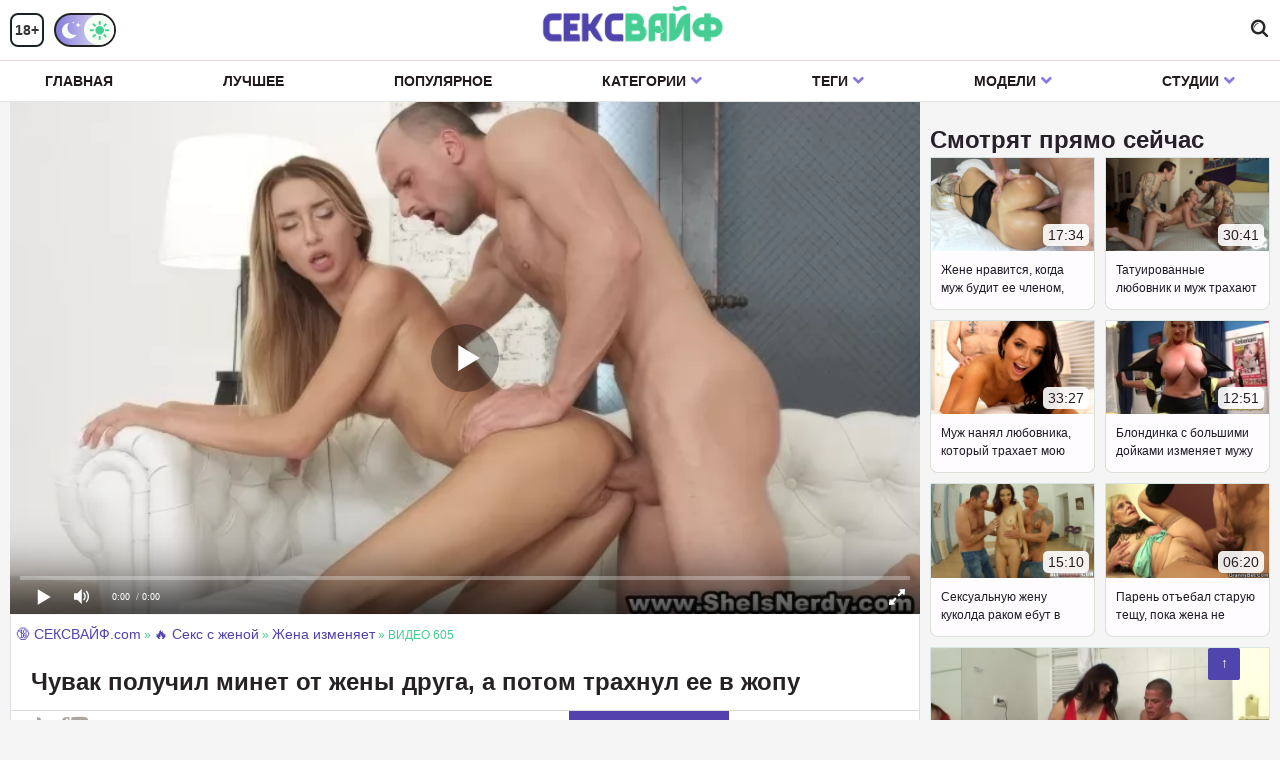

--- FILE ---
content_type: text/html; charset=utf-8
request_url: https://xn--80adisc4bc1a.com/parenek-ebet-v-anal-ghenu-svoego-druga/
body_size: 18422
content:
<!DOCTYPE html>
<html lang="ru" prefix="og: http://ogp.me/ns# video: http://ogp.me/ns/video# ya: http://webmaster.yandex.ru/vocabularies/">
<head>

<style type="text/css">.v7e11{cursor:pointer!important}.c7dd2{transition:none!important}.r30402f9e{-webkit-perspective:700px;perspective:700px;z-index:9999;outline:0;transition-timing-function:cubic-bezier(.165,.84,.44,1);pointer-events:none;line-height:1.4;max-width:calc(100% - 10px)}.tippy-popper[x-placement^=top] .ga0bf070d{border-radius:40% 40% 0 0}.tippy-popper[x-placement^=top] .y7ebb1a{bottom:-8px;-webkit-transform-origin:50% 0;transform-origin:50% 0}.tippy-popper[x-placement^=top] .y7ebb1a svg{position:absolute;left:0;-webkit-transform:rotate(180deg);transform:rotate(180deg)}.tippy-popper[x-placement^=top] .w8977827{border-top:8px solid rgb(53,55,51);border-right:8px solid transparent;border-left:8px solid transparent;bottom:-7px;margin:0 6px;-webkit-transform-origin:50% 0;transform-origin:50% 0}.tippy-popper[x-placement^=top] .ga0bf070d{-webkit-transform-origin:0 25%;transform-origin:0 25%}.tippy-popper[x-placement^=top] .tippy-backdrop[data-state=visible]{-webkit-transform:scale(1) translate(-50%,-55%);transform:scale(1) translate(-50%,-55%)}.tippy-popper[x-placement^=top] .tippy-backdrop[data-state=hidden]{-webkit-transform:scale(.2) translate(-50%,-45%);transform:scale(.2) translate(-50%,-45%);opacity:0}.tippy-popper[x-placement^=top] [data-animation=shift-toward][data-state=visible]{-webkit-transform:translateY(-10px);transform:translateY(-10px)}.tippy-popper[x-placement^=top] [data-animation=shift-toward][data-state=hidden]{opacity:0;-webkit-transform:translateY(-20px);transform:translateY(-20px)}.tippy-popper[x-placement^=top] [data-animation=perspective]{-webkit-transform-origin:bottom;transform-origin:bottom}.tippy-popper[x-placement^=top] [data-animation=perspective][data-state=visible]{-webkit-transform:translateY(-10px) rotateX(0);transform:translateY(-10px) rotateX(0)}.tippy-popper[x-placement^=top] [data-animation=perspective][data-state=hidden]{opacity:0;-webkit-transform:translateY(0) rotateX(60deg);transform:translateY(0) rotateX(60deg)}.tippy-popper[x-placement^=top] [data-animation=fade][data-state=visible]{-webkit-transform:translateY(-10px);transform:translateY(-10px)}.tippy-popper[x-placement^=top] [data-animation=fade][data-state=hidden]{opacity:0;-webkit-transform:translateY(-10px);transform:translateY(-10px)}.tippy-popper[x-placement^=top] [data-animation=shift-away][data-state=visible]{-webkit-transform:translateY(-10px);transform:translateY(-10px)}.tippy-popper[x-placement^=top] [data-animation=shift-away][data-state=hidden]{opacity:0;-webkit-transform:translateY(0);transform:translateY(0)}.tippy-popper[x-placement^=top] [data-animation=scale][data-state=visible]{-webkit-transform:translateY(-10px) scale(1);transform:translateY(-10px) scale(1)}.tippy-popper[x-placement^=top] [data-animation=scale][data-state=hidden]{opacity:0;-webkit-transform:translateY(0) scale(.5);transform:translateY(0) scale(.5)}.tippy-popper[x-placement^=bottom] .ga0bf070d{border-radius:0 0 30% 30%}.tippy-popper[x-placement^=bottom] .y7ebb1a{top:-8px;-webkit-transform-origin:50% 100%;transform-origin:50% 100%}.tippy-popper[x-placement^=bottom] .y7ebb1a svg{position:absolute;left:0;-webkit-transform:rotate(0);transform:rotate(0)}.tippy-popper[x-placement^=bottom] .w8977827{border-bottom:8px solid rgb(52,51,51);border-right:8px solid transparent;border-left:8px solid transparent;top:-7px;margin:0 6px;-webkit-transform-origin:50% 100%;transform-origin:50% 100%}.tippy-popper[x-placement^=bottom] .ga0bf070d{-webkit-transform-origin:0 -50%;transform-origin:0 -50%}.tippy-popper[x-placement^=bottom] .tippy-backdrop[data-state=visible]{-webkit-transform:scale(1) translate(-50%,-45%);transform:scale(1) translate(-50%,-45%)}.tippy-popper[x-placement^=bottom] .tippy-backdrop[data-state=hidden]{-webkit-transform:scale(.2) translate(-50%);transform:scale(.2) translate(-50%);opacity:0}.tippy-popper[x-placement^=bottom] [data-animation=shift-toward][data-state=visible]{-webkit-transform:translateY(10px);transform:translateY(10px)}.tippy-popper[x-placement^=bottom] [data-animation=shift-toward][data-state=hidden]{opacity:0;-webkit-transform:translateY(20px);transform:translateY(20px)}.tippy-popper[x-placement^=bottom] [data-animation=perspective]{-webkit-transform-origin:top;transform-origin:top}.tippy-popper[x-placement^=bottom] [data-animation=perspective][data-state=visible]{-webkit-transform:translateY(10px) rotateX(0);transform:translateY(10px) rotateX(0)}.tippy-popper[x-placement^=bottom] [data-animation=perspective][data-state=hidden]{opacity:0;-webkit-transform:translateY(0) rotateX(-60deg);transform:translateY(0) rotateX(-60deg)}.tippy-popper[x-placement^=bottom] [data-animation=fade][data-state=visible]{-webkit-transform:translateY(10px);transform:translateY(10px)}.tippy-popper[x-placement^=bottom] [data-animation=fade][data-state=hidden]{opacity:0;-webkit-transform:translateY(10px);transform:translateY(10px)}.tippy-popper[x-placement^=bottom] [data-animation=shift-away][data-state=visible]{-webkit-transform:translateY(10px);transform:translateY(10px)}.tippy-popper[x-placement^=bottom] [data-animation=shift-away][data-state=hidden]{opacity:0;-webkit-transform:translateY(0);transform:translateY(0)}.tippy-popper[x-placement^=bottom] [data-animation=scale][data-state=visible]{-webkit-transform:translateY(10px) scale(1);transform:translateY(10px) scale(1)}.tippy-popper[x-placement^=bottom] [data-animation=scale][data-state=hidden]{opacity:0;-webkit-transform:translateY(0) scale(.5);transform:translateY(0) scale(.5)}.tippy-popper[x-placement^=left] .ga0bf070d{border-radius:50% 0 0 50%}.tippy-popper[x-placement^=left] .y7ebb1a{right:-16px;-webkit-transform-origin:33.33333333% 50%;transform-origin:33.33333333% 50%}.tippy-popper[x-placement^=left] .y7ebb1a svg{position:absolute;left:0;-webkit-transform:rotate(90deg);transform:rotate(90deg)}.tippy-popper[x-placement^=left] .w8977827{border-left:8px solid rgb(52,60,56);border-top:8px solid transparent;border-bottom:8px solid transparent;right:-7px;margin:3px 0;-webkit-transform-origin:0 50%;transform-origin:0 50%}.tippy-popper[x-placement^=left] .ga0bf070d{-webkit-transform-origin:50% 0;transform-origin:50% 0}.tippy-popper[x-placement^=left] .tippy-backdrop[data-state=visible]{-webkit-transform:scale(1) translate(-50%,-50%);transform:scale(1) translate(-50%,-50%)}.tippy-popper[x-placement^=left] .tippy-backdrop[data-state=hidden]{-webkit-transform:scale(.2) translate(-75%,-50%);transform:scale(.2) translate(-75%,-50%);opacity:0}.tippy-popper[x-placement^=left] [data-animation=shift-toward][data-state=visible]{-webkit-transform:translateX(-10px);transform:translateX(-10px)}.tippy-popper[x-placement^=left] [data-animation=shift-toward][data-state=hidden]{opacity:0;-webkit-transform:translateX(-20px);transform:translateX(-20px)}.tippy-popper[x-placement^=left] [data-animation=perspective]{-webkit-transform-origin:right;transform-origin:right}.tippy-popper[x-placement^=left] [data-animation=perspective][data-state=visible]{-webkit-transform:translateX(-10px) rotateY(0);transform:translateX(-10px) rotateY(0)}.tippy-popper[x-placement^=left] [data-animation=perspective][data-state=hidden]{opacity:0;-webkit-transform:translateX(0) rotateY(-60deg);transform:translateX(0) rotateY(-60deg)}.tippy-popper[x-placement^=left] [data-animation=fade][data-state=visible]{-webkit-transform:translateX(-10px);transform:translateX(-10px)}.tippy-popper[x-placement^=left] [data-animation=fade][data-state=hidden]{opacity:0;-webkit-transform:translateX(-10px);transform:translateX(-10px)}.tippy-popper[x-placement^=left] [data-animation=shift-away][data-state=visible]{-webkit-transform:translateX(-10px);transform:translateX(-10px)}.tippy-popper[x-placement^=left] [data-animation=shift-away][data-state=hidden]{opacity:0;-webkit-transform:translateX(0);transform:translateX(0)}.tippy-popper[x-placement^=left] [data-animation=scale][data-state=visible]{-webkit-transform:translateX(-10px) scale(1);transform:translateX(-10px) scale(1)}.tippy-popper[x-placement^=left] [data-animation=scale][data-state=hidden]{opacity:0;-webkit-transform:translateX(0) scale(.5);transform:translateX(0) scale(.5)}.tippy-popper[x-placement^=right] .ga0bf070d{border-radius:0 50% 50% 0}.tippy-popper[x-placement^=right] .y7ebb1a{left:-16px;-webkit-transform-origin:66.66666666% 50%;transform-origin:66.66666666% 50%}.tippy-popper[x-placement^=right] .y7ebb1a svg{position:absolute;left:0;-webkit-transform:rotate(-90deg);transform:rotate(-90deg)}.tippy-popper[x-placement^=right] .w8977827{border-right:8px solid rgb(49,55,50);border-top:8px solid transparent;border-bottom:8px solid transparent;left:-7px;margin:3px 0;-webkit-transform-origin:100% 50%;transform-origin:100% 50%}.tippy-popper[x-placement^=right] .ga0bf070d{-webkit-transform-origin:-50% 0;transform-origin:-50% 0}.tippy-popper[x-placement^=right] .tippy-backdrop[data-state=visible]{-webkit-transform:scale(1) translate(-50%,-50%);transform:scale(1) translate(-50%,-50%)}.tippy-popper[x-placement^=right] .tippy-backdrop[data-state=hidden]{-webkit-transform:scale(.2) translate(-25%,-50%);transform:scale(.2) translate(-25%,-50%);opacity:0}.tippy-popper[x-placement^=right] [data-animation=shift-toward][data-state=visible]{-webkit-transform:translateX(10px);transform:translateX(10px)}.tippy-popper[x-placement^=right] [data-animation=shift-toward][data-state=hidden]{opacity:0;-webkit-transform:translateX(20px);transform:translateX(20px)}.tippy-popper[x-placement^=right] [data-animation=perspective]{-webkit-transform-origin:left;transform-origin:left}.tippy-popper[x-placement^=right] [data-animation=perspective][data-state=visible]{-webkit-transform:translateX(10px) rotateY(0);transform:translateX(10px) rotateY(0)}.tippy-popper[x-placement^=right] [data-animation=perspective][data-state=hidden]{opacity:0;-webkit-transform:translateX(0) rotateY(60deg);transform:translateX(0) rotateY(60deg)}.tippy-popper[x-placement^=right] [data-animation=fade][data-state=visible]{-webkit-transform:translateX(10px);transform:translateX(10px)}.tippy-popper[x-placement^=right] [data-animation=fade][data-state=hidden]{opacity:0;-webkit-transform:translateX(10px);transform:translateX(10px)}.tippy-popper[x-placement^=right] [data-animation=shift-away][data-state=visible]{-webkit-transform:translateX(10px);transform:translateX(10px)}.tippy-popper[x-placement^=right] [data-animation=shift-away][data-state=hidden]{opacity:0;-webkit-transform:translateX(0);transform:translateX(0)}.tippy-popper[x-placement^=right] [data-animation=scale][data-state=visible]{-webkit-transform:translateX(10px) scale(1);transform:translateX(10px) scale(1)}.tippy-popper[x-placement^=right] [data-animation=scale][data-state=hidden]{opacity:0;-webkit-transform:translateX(0) scale(.5);transform:translateX(0) scale(.5)}.qbaa8c{position:relative;color:rgb(252,254,253);border-radius:4px;font-size:.9rem;padding:.3rem .6rem;max-width:350px;text-align:center;will-change:transform;-webkit-font-smoothing:antialiased;-moz-osx-font-smoothing:grayscale;background-color:#333}.tippy-tooltip[data-size=small]{padding:.2rem .4rem;font-size:.75rem}.tippy-tooltip[data-size=large]{padding:.4rem .8rem;font-size:1rem}.tippy-tooltip[data-animatefill]{overflow:hidden;background-color:transparent}.tippy-tooltip[data-interactive],.tippy-tooltip[data-interactive] path{pointer-events:auto}.tippy-tooltip[data-inertia][data-state=visible]{transition-timing-function:cubic-bezier(.53,2,.36,.85)}.tippy-tooltip[data-inertia][data-state=hidden]{transition-timing-function:ease}.w8977827,.y7ebb1a{position:absolute;width:0;height:0}.y7ebb1a{width:24px;height:8px;fill:rgb(56,42,51);pointer-events:none}.ga0bf070d{position:absolute;will-change:transform;background-color:rgb(50,54,56);border-radius:50%;width:calc(110% + 2rem);left:50%;top:50%;z-index:-1;transition:all cubic-bezier(.46,.1,.52,.98);-webkit-backface-visibility:hidden;backface-visibility:hidden}.ga0bf070d:after{content:"";float:left;padding-top:100%}.tippy-backdrop+.zfad6{transition-property:opacity;will-change:opacity}.tippy-backdrop+.tippy-content[data-state=visible]{opacity:1}.tippy-backdrop+.tippy-content[data-state=hidden]{opacity:0}
span#back-to-top.show {
    opacity: 1;
}

span#back-to-top {
    position: fixed;
    bottom: 40px;
    right: 40px;
    z-index: 9999;
    width: 32px!important;
    height: 32px!important;
    text-align: center;
    line-height: 30px;
    background: rgb(80,69,173);
    color: rgb(254,254,252);
    cursor: pointer;
    border: 0;
    border-radius: 2px;
    text-decoration: none;
    transition: opacity .2s ease-out;
    opacity: 0;
}

.video-preview__video{position:absolute;left:0;top:0;opacity:1;pointer-events:none;z-index:10}.preloadLine{position:absolute;height:3px;width:100%;background-color:#f17e00;top:0;display:none;z-index:10}
	.touch-preview {animation: guide-nudge 2.2s linear infinite;background: url(/img/swipe.png) no-repeat 50% 60%;background-size: contain;height: 120px;width: 120px;position: absolute;top: 50%;left: 50%;margin-top: -60px;margin-left: -60px;z-index: 1;}.touch-preview{font-family: "icomoon" !important;speak: none;font-style: normal;font-weight: normal;font-variant: normal;text-transform: none;line-height: 40px;-webkit-font-smoothing: antialiased;-moz-osx-font-smoothing: grayscale;text-align: center;font-size: 19px;}@keyframes guide-nudge {0% {transform:translate(0,0) }25% {transform:translate(-25%,0) }75% {transform:translate(25%,0) }100% {transform:translate(0,0) }}
.ge08d88d2{top:10px;position:absolute;width:46px;background-repeat:no-repeat;left:15px}.white{color:#fff}
/*section.ua9e5b {display:none}.zfb2061{margin-top:5px;margin-bottom:5px;background-color:rgb(31,24,30);color:rgb(247,249,255);font-size:12px;display:inline;cursor:pointer;border-radius:4px;border:1px solid rgb(44,51,51);line-height:2.3;height:28px!important;padding:0 5px}.dropdown{position:relative;display:inline-block;margin-right:5px}.k71f28f2{display:none;position:absolute;width:95px;z-index:9999999;background-color:rgb(24,36,19);box-shadow:0 2px 4px 0 rgba(0,0,0,.1);border-radius:4px!important;color:#fff}.k71f28f2 a{border-radius:4px!important;padding:10px 20px;text-decoration:none;display:block;color:#fff}.k71f28f2 a:hover{background-color:rgb(213,43,42);border-radius:4px}.dropdown:hover .k71f28f2{display:block}.dropdown:hover .zfb2061{background-color:#ce2d2b}*/
</style>

   <meta charset="UTF-8" />
   <meta name="viewport" content="width=device-width, initial-scale=1.0, maximum-scale=1.0" />
   <meta http-equiv="X-UA-Compatible" content="IE=edge" />
   <meta name="HandheldFriendly" content="True" />
   <meta name="MobileOptimized" content="320" />
   <meta name="viewport" content="width=device-width, initial-scale=1, maximum-scale=1, user-scalable=no, minimal-ui" />
   <meta name="format-detection" content="telephone=no" />
   <title>Паренек ебет в анал жену своего друга</title>
   <meta name="description" content="Красивая блондинка прямо на работе отсосала большой член другу мужа, а потом дала ему в киску и попку." />
   <meta name="robots" content="index, follow" />
   <meta name="revisit-after" content="1 days" />
   <meta http-equiv="content-type" content="text/html; charset=utf-8" />
   <meta http-equiv="Content-language" content="ru-RU" />
   <meta name="language" content="Russian" />
   <meta name="author" content="сексвайф.com" />
   <link rel="stylesheet" href="/templates/rukoeb_unic/css/all.min.css" />
   <link rel="icon" href="/templates/rukoeb_unic/favicon.ico" type="image/x-icon" />
   <link rel="alternate" href="/rss.xml" type="application/rss+xml" title="RSS" />
            <meta property="og:site_name" content="сексвайф.com">
<meta property="og:url" content="https://xn--80adisc4bc1a.com/parenek-ebet-v-anal-ghenu-svoego-druga/"/>
<meta property="og:title" content="Паренек ебет в анал жену своего друга"/>
<meta property="og:image" content="https://xn--80adisc4bc1a.com/thumbs/videos/6/605/parenek-ebet-v-anal-ghenu-svoego-druga_11.jpg"/>
<meta property="og:description" content="Красивая блондинка прямо на работе отсосала большой член другу мужа, а потом дала ему в киску и попку."/>
<meta property="og:type" content="video.other"/>
<meta property="og:video" content="https://xn--80adisc4bc1a.com/embed/605"/>
<meta property="og:video:type" content="application/x-shockwave-flash"/>
<meta property="og:video:width" content="1280">
<meta property="og:video:height" content="720">
<meta property="og:duration" content="612"/>
<meta property="video:duration" content="612" />
<meta property="ya:ovs:status" content="published" />
<meta property="ya:ovs:content_id" content="605"/>
<meta property="ya:ovs:upload_date" content="2021-12-31"/>
<meta property="ya:ovs:views_total" content="29271"/>
<meta property="ya:ovs:quality" content="hd" />
<meta property="ya:ovs:adult" content="true"/>

<meta property="ya:ovs:comments" content="0" />
<meta property="ya:ovs:likes" content="67" />
<meta property="ya:ovs:dislikes" content="19" />
<meta property="ya:ovs:allow_embed" content="true"/>
<meta property="ya:ovs:embed_html" content="<iframe width=&quot;100%&quot; height=&quot;100%&quot; frameborder=&quot;0&quot; src=&quot;https://xn--80adisc4bc1a.com/embed/605&quot;></iframe>"/>
<meta property="ya:ovs:embed_url" content="https://xn--80adisc4bc1a.com/embed/605"/>
<meta property="ya:ovs:person" content="Anna Thorne">
<meta property="ya:ovs:person:role" content="Actor">

<meta property="og:video:tag" content="Жена изменяет">
<meta property="og:video:tag" content="С женой друга">
<meta property="og:video:tag" content="Жена кончает">
<meta property="og:video:tag" content="Русские жены">
<meta property="og:video:tag" content="Голая жена">
<meta property="og:video:tag" content="Молодая женушка">
<meta property="og:video:tag" content="Жена раком">
<meta property="og:video:tag" content="Красивый секс">


   <meta http-equiv="Content-Language" content="ru"/>
<meta name="language" content="Russian"/>
<meta charset="utf-8" />
			<link rel="alternate" media="only screen and (max-width: 640px)" href="https://m.xn--80adisc4bc1a.org/parenek-ebet-v-anal-ghenu-svoego-druga/" />
		<link rel="canonical" href="https://xn--80adisc4bc1a.com/parenek-ebet-v-anal-ghenu-svoego-druga/">
   
</head>
   <body class="white no-touch">
      <div class="z40fb">
         <div class="a86d8 222">
            <div class="container">
               <div class="header-holder">
                  <div class="k9651 js-mobile-menu">
                     <div class="btn-mobile-menu"> <span></span> <span></span> <span></span> <span></span> <span></span> <span></span> </div>
                  </div>
                  <div class="years-switch">
                     <span class="years"> 18+ </span> 
                     <div class="toggle-switch white toggle-switch-one second"> <span class="item white"> <i class="icon-moon"></i> <i class="icon-sun"></i> </span> <i class="icon-moon"></i> <i class="icon-sun"></i> </div>
                  </div>
                  <div class="ie82a5bbd"> <a class="pb44280f1" href="https://xn--80adisc4bc1a.com" title="сексвайф.com"> <img src="/templates/rukoeb_unic/images/logo.png" alt="сексвайф.com"> </a> </div>
                 
               <div class="search-holder">
                            <label class="search-open js-open-search" for="ddd"> <i class="icon-search"></i> </label>
                            <div class="search-form" itemscope="" itemtype="https://schema.org/WebSite">
<link itemprop="url" href="https://xn--80adisc4bc1a.com" />
                                 <form itemprop="potentialAction" itemscope="" itemtype="http://schema.org/SearchAction" onSubmit="search_videos(this); return false;">
<meta itemprop="target" content="https://xn--80adisc4bc1a.com/search/{search}"/>
                                    <button type="submit" class="search-btn search-button"><i class="icon-search"></i></button>
                                    <input id="ddd search" itemprop="query-input" name="search"  class="input typeahead input-text" type="text" placeholder="Поиск..." name="q" value="" data-json-url="/search_json.php?q=%QUERY" /> <i class="icon-cross close-up js-open-search"></i>
                                </form>
                            </div>
                     </div>
               </div>
            </div>
         
            <div class="s6fe1">
               <div class="container">
                  <div class="main-nav">
                     <ul class="top-menu">
                        <li  class="item-menu"> <a href="https://xn--80adisc4bc1a.com" class="link"> Главная </a> </li>
                        <li  class="item-menu"> <a href="/top" class="link"> Лучшее </a> </li>
                        <li  class="item-menu"> <a href="/most-popular" class="link"> Популярное </a> </li>
                        <li class=" item-menu dropdown">
                           <a href="#" class="link">Категории <i class="icon-arrow"></i></a> 
                           <div class="dropdown-holder">
                              <div class="container">
                                 <div class="b4f7bbcb">
                                    																		                                 <div class="item">
                                       <a href="https://xn--80adisc4bc1a.com/izmena">
                                          <div class="f630f"> 
										  <picture>
												<source srcset="https://xn--80adisc4bc1a.com/templates/rukoeb_unic/images/cat/izmena.webp" type="image/webp">
												<source srcset="https://xn--80adisc4bc1a.com/templates/rukoeb_unic/images/cat/izmena.jpg" type="image/jpeg"> 
												<img loading="lazy" src="https://xn--80adisc4bc1a.com/templates/rukoeb_unic/images/cat/izmena.webp" alt="Измена"><span class="z50cfd4b"> Измена </span> 
										</picture> 
										</div>
                                       </a>
                                 </div>         
                                    																		                                 <div class="item">
                                       <a href="https://xn--80adisc4bc1a.com/seksvayf">
                                          <div class="f630f"> 
										  <picture>
												<source srcset="https://xn--80adisc4bc1a.com/templates/rukoeb_unic/images/cat/seksvayf.webp" type="image/webp">
												<source srcset="https://xn--80adisc4bc1a.com/templates/rukoeb_unic/images/cat/seksvayf.jpg" type="image/jpeg"> 
												<img loading="lazy" src="https://xn--80adisc4bc1a.com/templates/rukoeb_unic/images/cat/seksvayf.webp" alt="Сексвайф"><span class="z50cfd4b"> Сексвайф </span> 
										</picture> 
										</div>
                                       </a>
                                 </div>         
                                    																		                                 <div class="item">
                                       <a href="https://xn--80adisc4bc1a.com/kukold">
                                          <div class="f630f"> 
										  <picture>
												<source srcset="https://xn--80adisc4bc1a.com/templates/rukoeb_unic/images/cat/kukold.webp" type="image/webp">
												<source srcset="https://xn--80adisc4bc1a.com/templates/rukoeb_unic/images/cat/kukold.jpg" type="image/jpeg"> 
												<img loading="lazy" src="https://xn--80adisc4bc1a.com/templates/rukoeb_unic/images/cat/kukold.webp" alt="Куколд"><span class="z50cfd4b"> Куколд </span> 
										</picture> 
										</div>
                                       </a>
                                 </div>         
                                    																		                                 <div class="item">
                                       <a href="https://xn--80adisc4bc1a.com/ghena-izmenyaet">
                                          <div class="f630f"> 
										  <picture>
												<source srcset="https://xn--80adisc4bc1a.com/templates/rukoeb_unic/images/cat/ghena-izmenyaet.webp" type="image/webp">
												<source srcset="https://xn--80adisc4bc1a.com/templates/rukoeb_unic/images/cat/ghena-izmenyaet.jpg" type="image/jpeg"> 
												<img loading="lazy" src="https://xn--80adisc4bc1a.com/templates/rukoeb_unic/images/cat/ghena-izmenyaet.webp" alt="Жена изменяет"><span class="z50cfd4b"> Жена изменяет </span> 
										</picture> 
										</div>
                                       </a>
                                 </div>         
                                    																		                                 <div class="item">
                                       <a href="https://xn--80adisc4bc1a.com/mghm-s-ghenoy">
                                          <div class="f630f"> 
										  <picture>
												<source srcset="https://xn--80adisc4bc1a.com/templates/rukoeb_unic/images/cat/mghm-s-ghenoy.webp" type="image/webp">
												<source srcset="https://xn--80adisc4bc1a.com/templates/rukoeb_unic/images/cat/mghm-s-ghenoy.jpg" type="image/jpeg"> 
												<img loading="lazy" src="https://xn--80adisc4bc1a.com/templates/rukoeb_unic/images/cat/mghm-s-ghenoy.webp" alt="МЖМ с женой"><span class="z50cfd4b"> МЖМ с женой </span> 
										</picture> 
										</div>
                                       </a>
                                 </div>         
                                    																		                                 <div class="item">
                                       <a href="https://xn--80adisc4bc1a.com/obmen-ghenami">
                                          <div class="f630f"> 
										  <picture>
												<source srcset="https://xn--80adisc4bc1a.com/templates/rukoeb_unic/images/cat/obmen-ghenami.webp" type="image/webp">
												<source srcset="https://xn--80adisc4bc1a.com/templates/rukoeb_unic/images/cat/obmen-ghenami.jpg" type="image/jpeg"> 
												<img loading="lazy" src="https://xn--80adisc4bc1a.com/templates/rukoeb_unic/images/cat/obmen-ghenami.webp" alt="Обмен женами"><span class="z50cfd4b"> Обмен женами </span> 
										</picture> 
										</div>
                                       </a>
                                 </div>         
                                    																		                                 <div class="item">
                                       <a href="https://xn--80adisc4bc1a.com/s-sestroy-gheny">
                                          <div class="f630f"> 
										  <picture>
												<source srcset="https://xn--80adisc4bc1a.com/templates/rukoeb_unic/images/cat/s-sestroy-gheny.webp" type="image/webp">
												<source srcset="https://xn--80adisc4bc1a.com/templates/rukoeb_unic/images/cat/s-sestroy-gheny.jpg" type="image/jpeg"> 
												<img loading="lazy" src="https://xn--80adisc4bc1a.com/templates/rukoeb_unic/images/cat/s-sestroy-gheny.webp" alt="С сестрой жены"><span class="z50cfd4b"> С сестрой жены </span> 
										</picture> 
										</div>
                                       </a>
                                 </div>         
                                    																		                                 <div class="item">
                                       <a href="https://xn--80adisc4bc1a.com/s-ghenoy-druga">
                                          <div class="f630f"> 
										  <picture>
												<source srcset="https://xn--80adisc4bc1a.com/templates/rukoeb_unic/images/cat/s-ghenoy-druga.webp" type="image/webp">
												<source srcset="https://xn--80adisc4bc1a.com/templates/rukoeb_unic/images/cat/s-ghenoy-druga.jpg" type="image/jpeg"> 
												<img loading="lazy" src="https://xn--80adisc4bc1a.com/templates/rukoeb_unic/images/cat/s-ghenoy-druga.webp" alt="С женой друга"><span class="z50cfd4b"> С женой друга </span> 
										</picture> 
										</div>
                                       </a>
                                 </div>         
                                    																		                                 <div class="item">
                                       <a href="https://xn--80adisc4bc1a.com/ghena-soset">
                                          <div class="f630f"> 
										  <picture>
												<source srcset="https://xn--80adisc4bc1a.com/templates/rukoeb_unic/images/cat/ghena-soset.webp" type="image/webp">
												<source srcset="https://xn--80adisc4bc1a.com/templates/rukoeb_unic/images/cat/ghena-soset.jpg" type="image/jpeg"> 
												<img loading="lazy" src="https://xn--80adisc4bc1a.com/templates/rukoeb_unic/images/cat/ghena-soset.webp" alt="Жена сосет"><span class="z50cfd4b"> Жена сосет </span> 
										</picture> 
										</div>
                                       </a>
                                 </div>         
                                    																		                                 <div class="item">
                                       <a href="https://xn--80adisc4bc1a.com/anal-s-ghenoy">
                                          <div class="f630f"> 
										  <picture>
												<source srcset="https://xn--80adisc4bc1a.com/templates/rukoeb_unic/images/cat/anal-s-ghenoy.webp" type="image/webp">
												<source srcset="https://xn--80adisc4bc1a.com/templates/rukoeb_unic/images/cat/anal-s-ghenoy.jpg" type="image/jpeg"> 
												<img loading="lazy" src="https://xn--80adisc4bc1a.com/templates/rukoeb_unic/images/cat/anal-s-ghenoy.webp" alt="Анал с женой"><span class="z50cfd4b"> Анал с женой </span> 
										</picture> 
										</div>
                                       </a>
                                 </div>         
                                    																		                                 <div class="item">
                                       <a href="https://xn--80adisc4bc1a.com/s-podrugoy-gheny">
                                          <div class="f630f"> 
										  <picture>
												<source srcset="https://xn--80adisc4bc1a.com/templates/rukoeb_unic/images/cat/s-podrugoy-gheny.webp" type="image/webp">
												<source srcset="https://xn--80adisc4bc1a.com/templates/rukoeb_unic/images/cat/s-podrugoy-gheny.jpg" type="image/jpeg"> 
												<img loading="lazy" src="https://xn--80adisc4bc1a.com/templates/rukoeb_unic/images/cat/s-podrugoy-gheny.webp" alt="С подругой жены"><span class="z50cfd4b"> С подругой жены </span> 
										</picture> 
										</div>
                                       </a>
                                 </div>         
                                    																		                                 <div class="item">
                                       <a href="https://xn--80adisc4bc1a.com/ghena-konchaet">
                                          <div class="f630f"> 
										  <picture>
												<source srcset="https://xn--80adisc4bc1a.com/templates/rukoeb_unic/images/cat/ghena-konchaet.webp" type="image/webp">
												<source srcset="https://xn--80adisc4bc1a.com/templates/rukoeb_unic/images/cat/ghena-konchaet.jpg" type="image/jpeg"> 
												<img loading="lazy" src="https://xn--80adisc4bc1a.com/templates/rukoeb_unic/images/cat/ghena-konchaet.webp" alt="Жена кончает"><span class="z50cfd4b"> Жена кончает </span> 
										</picture> 
										</div>
                                       </a>
                                 </div>         
                                    																		                                 <div class="item">
                                       <a href="https://xn--80adisc4bc1a.com/ghenu-vdvoem">
                                          <div class="f630f"> 
										  <picture>
												<source srcset="https://xn--80adisc4bc1a.com/templates/rukoeb_unic/images/cat/ghenu-vdvoem.webp" type="image/webp">
												<source srcset="https://xn--80adisc4bc1a.com/templates/rukoeb_unic/images/cat/ghenu-vdvoem.jpg" type="image/jpeg"> 
												<img loading="lazy" src="https://xn--80adisc4bc1a.com/templates/rukoeb_unic/images/cat/ghenu-vdvoem.webp" alt="Жену вдвоем"><span class="z50cfd4b"> Жену вдвоем </span> 
										</picture> 
										</div>
                                       </a>
                                 </div>         
                                    																		                                 <div class="item">
                                       <a href="https://xn--80adisc4bc1a.com/pizda-gheny">
                                          <div class="f630f"> 
										  <picture>
												<source srcset="https://xn--80adisc4bc1a.com/templates/rukoeb_unic/images/cat/pizda-gheny.webp" type="image/webp">
												<source srcset="https://xn--80adisc4bc1a.com/templates/rukoeb_unic/images/cat/pizda-gheny.jpg" type="image/jpeg"> 
												<img loading="lazy" src="https://xn--80adisc4bc1a.com/templates/rukoeb_unic/images/cat/pizda-gheny.webp" alt="Пизда жены"><span class="z50cfd4b"> Пизда жены </span> 
										</picture> 
										</div>
                                       </a>
                                 </div>         
                                    																		                                 <div class="item">
                                       <a href="https://xn--80adisc4bc1a.com/chastnyy-seks">
                                          <div class="f630f"> 
										  <picture>
												<source srcset="https://xn--80adisc4bc1a.com/templates/rukoeb_unic/images/cat/chastnyy-seks.webp" type="image/webp">
												<source srcset="https://xn--80adisc4bc1a.com/templates/rukoeb_unic/images/cat/chastnyy-seks.jpg" type="image/jpeg"> 
												<img loading="lazy" src="https://xn--80adisc4bc1a.com/templates/rukoeb_unic/images/cat/chastnyy-seks.webp" alt="Частный секс"><span class="z50cfd4b"> Частный секс </span> 
										</picture> 
										</div>
                                       </a>
                                 </div>         
                                    																																																																																																																																																																																																																																																																														
                                    <div class="item ibfa1b2">
                                       <a href="/categories">
                                          <div class="f630f">
                                             <div class="icon-block"> <i class="rc028a"></i> </div>
                                             <span class="z50cfd4b"> Все категории </span> 
                                          </div>
                                       </a>
                                    </div>
                                 </div>
                              </div>
                           </div>
                        </li>
                        <li class=" item-menu dropdown">
                           <a href="#" class="link">Теги <i class="icon-arrow"></i></a> 
                           <div class="dropdown-holder">
                              <div class="container">
                                 <div class="b4f7bbcb m2de8">
                                                                          <div class="item"> <a href="/golaya-ghena">Голая жена</a> </div>
                                                                          <div class="item"> <a href="/konchil-v-ghenu">Кончил в жену</a> </div>
                                                                          <div class="item"> <a href="/molodaya-ghenushka">Молодая женушка</a> </div>
                                                                          <div class="item"> <a href="/ghena-rakom">Жена раком</a> </div>
                                                                          <div class="item"> <a href="/pyyanaya-ghena">Пьяная жена</a> </div>
                                                                          <div class="item"> <a href="/domashnee">Домашнее</a> </div>
                                                                          <div class="item"> <a href="/seks-vtroem">Секс втроем</a> </div>
                                                                          <div class="item"> <a href="/ghena-v-chulkah">Жена в чулках</a> </div>
                                                                          <div class="item"> <a href="/gruppovoe-domashnee">Групповое домашнее</a> </div>
                                                                          <div class="item"> <a href="/krasivyy-seks">Красивый секс</a> </div>
                                                                          <div class="item"> <a href="/s-ghenoy-i-drugom">С женой и другом</a> </div>
                                                                          <div class="item"> <a href="/zrelaya-supruga">Зрелая супруга</a> </div>
                                    
                                    <div class="item ibfa1b2"> <a href="/tags">Все теги</a> </div>
                                 </div>
                              </div>
                           </div>
                        </li>
                        <li class=" item-menu dropdown">
                           <a href="#" class="link">Модели <i class="icon-arrow"></i></a> 
                           <div class="dropdown-holder">
                              <div class="container">
                                 <div class="b4f7bbcb k46e96a2">
                                    
                              								                                    <div class="item">
                                       <a href="/model/jillian-janson">
                                          <div class="f630f"> <img loading="lazy" class="absolute-img" src="/contents/models/jillian-janson.jpg" alt="Jillian Janson"> <span class="z50cfd4b"> Jillian Janson </span> </div>
                                       </a>
                                    </div>
                              								                                    <div class="item">
                                       <a href="/model/jeanie-marie-sulivan">
                                          <div class="f630f"> <img loading="lazy" class="absolute-img" src="/contents/models/jeanie-marie-sulivan.jpg" alt="Jeanie Marie Sulivan"> <span class="z50cfd4b"> Jeanie Marie Sulivan </span> </div>
                                       </a>
                                    </div>
                              								                                    <div class="item">
                                       <a href="/model/julie-kay">
                                          <div class="f630f"> <img loading="lazy" class="absolute-img" src="/contents/models/julie-kay.jpg" alt="Julie Kay"> <span class="z50cfd4b"> Julie Kay </span> </div>
                                       </a>
                                    </div>
                              								                                    <div class="item">
                                       <a href="/model/hazel-moore">
                                          <div class="f630f"> <img loading="lazy" class="absolute-img" src="/contents/models/hazel-moore.jpg" alt="Hazel Moore"> <span class="z50cfd4b"> Hazel Moore </span> </div>
                                       </a>
                                    </div>
                              								                                    <div class="item">
                                       <a href="/model/cybill-troy">
                                          <div class="f630f"> <img loading="lazy" class="absolute-img" src="/contents/models/cybill-troy.jpg" alt="Cybill Troy"> <span class="z50cfd4b"> Cybill Troy </span> </div>
                                       </a>
                                    </div>
                              								                                    <div class="item">
                                       <a href="/model/sexy-mandie">
                                          <div class="f630f"> <img loading="lazy" class="absolute-img" src="/contents/models/sexy-mandie.jpg" alt="Sexy Mandie"> <span class="z50cfd4b"> Sexy Mandie </span> </div>
                                       </a>
                                    </div>
                              																
                                    <div class="item ibfa1b2">
                                       <a href="/pornstars">
                                          <div class="f630f">
                                             <div class="icon-block"> <i class="icon-model"></i> </div>
                                             <span class="z50cfd4b"> Все модели </span> 
                                          </div>
                                       </a>
                                    </div>
                                 </div>
                              </div>
                           </div>
                        </li>
                        <li class=" item-menu dropdown">
                           <a href="#" class="link"> Студии <i class="icon-arrow"></i></a> 
                           <div class="dropdown-holder">
                              <div class="container">
                                 <div class="b4f7bbcb i7f8d">
                                    
                              							                                      <div class="item">
                                       <a href="/studio/blacked-raw">
                                          <div class="f630f"> <img loading="lazy" class="absolute-img" src="/contents/studios/blacked-raw.jpg" alt="Blacked Raw"> <span class="z50cfd4b"> Blacked Raw </span> </div>
                                       </a>
                                    </div>
                              							                                      <div class="item">
                                       <a href="/studio/teenmegaworld">
                                          <div class="f630f"> <img loading="lazy" class="absolute-img" src="/contents/studios/teenmegaworld.jpg" alt="TeenMegaWorld"> <span class="z50cfd4b"> TeenMegaWorld </span> </div>
                                       </a>
                                    </div>
                              							                                      <div class="item">
                                       <a href="/studio/dickforlily">
                                          <div class="f630f"> <img loading="lazy" class="absolute-img" src="/contents/studios/dickforlily.jpg" alt="Dickforlily"> <span class="z50cfd4b"> Dickforlily </span> </div>
                                       </a>
                                    </div>
                              							                                      <div class="item">
                                       <a href="/studio/fallinlovia">
                                          <div class="f630f"> <img loading="lazy" class="absolute-img" src="/contents/studios/fallinlovia.jpg" alt="FallInLovia"> <span class="z50cfd4b"> FallInLovia </span> </div>
                                       </a>
                                    </div>
                              							                                      <div class="item">
                                       <a href="/studio/swinger-quest">
                                          <div class="f630f"> <img loading="lazy" class="absolute-img" src="/contents/studios/swinger-quest.jpg" alt="Swinger Quest"> <span class="z50cfd4b"> Swinger Quest </span> </div>
                                       </a>
                                    </div>
                              							  							  							  
                                    <div class="item ibfa1b2">
                                       <a href="/studios">
                                          <div class="f630f">
                                             <div class="icon-block"> <i class="icon-channels"></i> </div>
                                             <span class="z50cfd4b"> Все студии </span> 
                                          </div>
                                       </a>
                                    </div>
                                 </div>
                              </div>
                           </div>
                        </li>
                     </ul>
                     <div class="toggle-switch white toggle-switch-one second"> <span class="item white"> <i class="icon-moon"></i> <i class="icon-sun"></i> </span> <i class="icon-moon"></i> <i class="icon-sun"></i> </div>
                  </div>
               </div>
            </div>
         </div>
         <div class="s6fe1 new" style="top: 60px;">
            <div class="container">
               <div class="main-nav">
                  <ul class="top-menu">
                     <li class="item-menu active"> <a href="/" class="link"> Главная </a> </li>
                     <li class="item-menu"> <a href="/top" class="link"> Лучшее </a> </li>
                     <li class="item-menu"> <a href="/most-popular" class="link"> Популярное </a> </li>
                     <li class="item-menu dropdown">
                        <a href="#" class="link">Категории <i class="icon-arrow"></i></a> 
                        <div class="dropdown-holder">
                           <div class="container">
                              <div class="b4f7bbcb">
                                 								 								 <div class="item">
                                       <a href="https://xn--80adisc4bc1a.com/izmena">
                                          <div class="f630f"> 
										  <picture>
												<source srcset="https://xn--80adisc4bc1a.com/templates/rukoeb_unic/images/cat/izmena.webp" type="image/webp">
												<source srcset="https://xn--80adisc4bc1a.com/templates/rukoeb_unic/images/cat/izmena.jpg" type="image/jpeg"> 
												<img loading="lazy" src="https://xn--80adisc4bc1a.com/templates/rukoeb_unic/images/cat/izmena.webp" alt="Измена"><span class="z50cfd4b"> Измена </span> 
										</picture>
										</div>
                                       </a>
                                 </div>      
                                 								 								 <div class="item">
                                       <a href="https://xn--80adisc4bc1a.com/seksvayf">
                                          <div class="f630f"> 
										  <picture>
												<source srcset="https://xn--80adisc4bc1a.com/templates/rukoeb_unic/images/cat/seksvayf.webp" type="image/webp">
												<source srcset="https://xn--80adisc4bc1a.com/templates/rukoeb_unic/images/cat/seksvayf.jpg" type="image/jpeg"> 
												<img loading="lazy" src="https://xn--80adisc4bc1a.com/templates/rukoeb_unic/images/cat/seksvayf.webp" alt="Сексвайф"><span class="z50cfd4b"> Сексвайф </span> 
										</picture>
										</div>
                                       </a>
                                 </div>      
                                 								 								 <div class="item">
                                       <a href="https://xn--80adisc4bc1a.com/kukold">
                                          <div class="f630f"> 
										  <picture>
												<source srcset="https://xn--80adisc4bc1a.com/templates/rukoeb_unic/images/cat/kukold.webp" type="image/webp">
												<source srcset="https://xn--80adisc4bc1a.com/templates/rukoeb_unic/images/cat/kukold.jpg" type="image/jpeg"> 
												<img loading="lazy" src="https://xn--80adisc4bc1a.com/templates/rukoeb_unic/images/cat/kukold.webp" alt="Куколд"><span class="z50cfd4b"> Куколд </span> 
										</picture>
										</div>
                                       </a>
                                 </div>      
                                 								 								 <div class="item">
                                       <a href="https://xn--80adisc4bc1a.com/ghena-izmenyaet">
                                          <div class="f630f"> 
										  <picture>
												<source srcset="https://xn--80adisc4bc1a.com/templates/rukoeb_unic/images/cat/ghena-izmenyaet.webp" type="image/webp">
												<source srcset="https://xn--80adisc4bc1a.com/templates/rukoeb_unic/images/cat/ghena-izmenyaet.jpg" type="image/jpeg"> 
												<img loading="lazy" src="https://xn--80adisc4bc1a.com/templates/rukoeb_unic/images/cat/ghena-izmenyaet.webp" alt="Жена изменяет"><span class="z50cfd4b"> Жена изменяет </span> 
										</picture>
										</div>
                                       </a>
                                 </div>      
                                 								 								 <div class="item">
                                       <a href="https://xn--80adisc4bc1a.com/mghm-s-ghenoy">
                                          <div class="f630f"> 
										  <picture>
												<source srcset="https://xn--80adisc4bc1a.com/templates/rukoeb_unic/images/cat/mghm-s-ghenoy.webp" type="image/webp">
												<source srcset="https://xn--80adisc4bc1a.com/templates/rukoeb_unic/images/cat/mghm-s-ghenoy.jpg" type="image/jpeg"> 
												<img loading="lazy" src="https://xn--80adisc4bc1a.com/templates/rukoeb_unic/images/cat/mghm-s-ghenoy.webp" alt="МЖМ с женой"><span class="z50cfd4b"> МЖМ с женой </span> 
										</picture>
										</div>
                                       </a>
                                 </div>      
                                 								 								 <div class="item">
                                       <a href="https://xn--80adisc4bc1a.com/obmen-ghenami">
                                          <div class="f630f"> 
										  <picture>
												<source srcset="https://xn--80adisc4bc1a.com/templates/rukoeb_unic/images/cat/obmen-ghenami.webp" type="image/webp">
												<source srcset="https://xn--80adisc4bc1a.com/templates/rukoeb_unic/images/cat/obmen-ghenami.jpg" type="image/jpeg"> 
												<img loading="lazy" src="https://xn--80adisc4bc1a.com/templates/rukoeb_unic/images/cat/obmen-ghenami.webp" alt="Обмен женами"><span class="z50cfd4b"> Обмен женами </span> 
										</picture>
										</div>
                                       </a>
                                 </div>      
                                 								 								 <div class="item">
                                       <a href="https://xn--80adisc4bc1a.com/s-sestroy-gheny">
                                          <div class="f630f"> 
										  <picture>
												<source srcset="https://xn--80adisc4bc1a.com/templates/rukoeb_unic/images/cat/s-sestroy-gheny.webp" type="image/webp">
												<source srcset="https://xn--80adisc4bc1a.com/templates/rukoeb_unic/images/cat/s-sestroy-gheny.jpg" type="image/jpeg"> 
												<img loading="lazy" src="https://xn--80adisc4bc1a.com/templates/rukoeb_unic/images/cat/s-sestroy-gheny.webp" alt="С сестрой жены"><span class="z50cfd4b"> С сестрой жены </span> 
										</picture>
										</div>
                                       </a>
                                 </div>      
                                 								 								 <div class="item">
                                       <a href="https://xn--80adisc4bc1a.com/s-ghenoy-druga">
                                          <div class="f630f"> 
										  <picture>
												<source srcset="https://xn--80adisc4bc1a.com/templates/rukoeb_unic/images/cat/s-ghenoy-druga.webp" type="image/webp">
												<source srcset="https://xn--80adisc4bc1a.com/templates/rukoeb_unic/images/cat/s-ghenoy-druga.jpg" type="image/jpeg"> 
												<img loading="lazy" src="https://xn--80adisc4bc1a.com/templates/rukoeb_unic/images/cat/s-ghenoy-druga.webp" alt="С женой друга"><span class="z50cfd4b"> С женой друга </span> 
										</picture>
										</div>
                                       </a>
                                 </div>      
                                 								 								 <div class="item">
                                       <a href="https://xn--80adisc4bc1a.com/ghena-soset">
                                          <div class="f630f"> 
										  <picture>
												<source srcset="https://xn--80adisc4bc1a.com/templates/rukoeb_unic/images/cat/ghena-soset.webp" type="image/webp">
												<source srcset="https://xn--80adisc4bc1a.com/templates/rukoeb_unic/images/cat/ghena-soset.jpg" type="image/jpeg"> 
												<img loading="lazy" src="https://xn--80adisc4bc1a.com/templates/rukoeb_unic/images/cat/ghena-soset.webp" alt="Жена сосет"><span class="z50cfd4b"> Жена сосет </span> 
										</picture>
										</div>
                                       </a>
                                 </div>      
                                 								 								 <div class="item">
                                       <a href="https://xn--80adisc4bc1a.com/anal-s-ghenoy">
                                          <div class="f630f"> 
										  <picture>
												<source srcset="https://xn--80adisc4bc1a.com/templates/rukoeb_unic/images/cat/anal-s-ghenoy.webp" type="image/webp">
												<source srcset="https://xn--80adisc4bc1a.com/templates/rukoeb_unic/images/cat/anal-s-ghenoy.jpg" type="image/jpeg"> 
												<img loading="lazy" src="https://xn--80adisc4bc1a.com/templates/rukoeb_unic/images/cat/anal-s-ghenoy.webp" alt="Анал с женой"><span class="z50cfd4b"> Анал с женой </span> 
										</picture>
										</div>
                                       </a>
                                 </div>      
                                 								 								 <div class="item">
                                       <a href="https://xn--80adisc4bc1a.com/s-podrugoy-gheny">
                                          <div class="f630f"> 
										  <picture>
												<source srcset="https://xn--80adisc4bc1a.com/templates/rukoeb_unic/images/cat/s-podrugoy-gheny.webp" type="image/webp">
												<source srcset="https://xn--80adisc4bc1a.com/templates/rukoeb_unic/images/cat/s-podrugoy-gheny.jpg" type="image/jpeg"> 
												<img loading="lazy" src="https://xn--80adisc4bc1a.com/templates/rukoeb_unic/images/cat/s-podrugoy-gheny.webp" alt="С подругой жены"><span class="z50cfd4b"> С подругой жены </span> 
										</picture>
										</div>
                                       </a>
                                 </div>      
                                 								 								 <div class="item">
                                       <a href="https://xn--80adisc4bc1a.com/ghena-konchaet">
                                          <div class="f630f"> 
										  <picture>
												<source srcset="https://xn--80adisc4bc1a.com/templates/rukoeb_unic/images/cat/ghena-konchaet.webp" type="image/webp">
												<source srcset="https://xn--80adisc4bc1a.com/templates/rukoeb_unic/images/cat/ghena-konchaet.jpg" type="image/jpeg"> 
												<img loading="lazy" src="https://xn--80adisc4bc1a.com/templates/rukoeb_unic/images/cat/ghena-konchaet.webp" alt="Жена кончает"><span class="z50cfd4b"> Жена кончает </span> 
										</picture>
										</div>
                                       </a>
                                 </div>      
                                 								 								 <div class="item">
                                       <a href="https://xn--80adisc4bc1a.com/ghenu-vdvoem">
                                          <div class="f630f"> 
										  <picture>
												<source srcset="https://xn--80adisc4bc1a.com/templates/rukoeb_unic/images/cat/ghenu-vdvoem.webp" type="image/webp">
												<source srcset="https://xn--80adisc4bc1a.com/templates/rukoeb_unic/images/cat/ghenu-vdvoem.jpg" type="image/jpeg"> 
												<img loading="lazy" src="https://xn--80adisc4bc1a.com/templates/rukoeb_unic/images/cat/ghenu-vdvoem.webp" alt="Жену вдвоем"><span class="z50cfd4b"> Жену вдвоем </span> 
										</picture>
										</div>
                                       </a>
                                 </div>      
                                 								 								 <div class="item">
                                       <a href="https://xn--80adisc4bc1a.com/pizda-gheny">
                                          <div class="f630f"> 
										  <picture>
												<source srcset="https://xn--80adisc4bc1a.com/templates/rukoeb_unic/images/cat/pizda-gheny.webp" type="image/webp">
												<source srcset="https://xn--80adisc4bc1a.com/templates/rukoeb_unic/images/cat/pizda-gheny.jpg" type="image/jpeg"> 
												<img loading="lazy" src="https://xn--80adisc4bc1a.com/templates/rukoeb_unic/images/cat/pizda-gheny.webp" alt="Пизда жены"><span class="z50cfd4b"> Пизда жены </span> 
										</picture>
										</div>
                                       </a>
                                 </div>      
                                 								 								 <div class="item">
                                       <a href="https://xn--80adisc4bc1a.com/chastnyy-seks">
                                          <div class="f630f"> 
										  <picture>
												<source srcset="https://xn--80adisc4bc1a.com/templates/rukoeb_unic/images/cat/chastnyy-seks.webp" type="image/webp">
												<source srcset="https://xn--80adisc4bc1a.com/templates/rukoeb_unic/images/cat/chastnyy-seks.jpg" type="image/jpeg"> 
												<img loading="lazy" src="https://xn--80adisc4bc1a.com/templates/rukoeb_unic/images/cat/chastnyy-seks.webp" alt="Частный секс"><span class="z50cfd4b"> Частный секс </span> 
										</picture>
										</div>
                                       </a>
                                 </div>      
                                 								 								 <div class="item">
                                       <a href="https://xn--80adisc4bc1a.com/s-ghenoy-brata">
                                          <div class="f630f"> 
										  <picture>
												<source srcset="https://xn--80adisc4bc1a.com/templates/rukoeb_unic/images/cat/s-ghenoy-brata.webp" type="image/webp">
												<source srcset="https://xn--80adisc4bc1a.com/templates/rukoeb_unic/images/cat/s-ghenoy-brata.jpg" type="image/jpeg"> 
												<img loading="lazy" src="https://xn--80adisc4bc1a.com/templates/rukoeb_unic/images/cat/s-ghenoy-brata.webp" alt="С женой брата"><span class="z50cfd4b"> С женой брата </span> 
										</picture>
										</div>
                                       </a>
                                 </div>      
                                 								 								 <div class="item">
                                       <a href="https://xn--80adisc4bc1a.com/russkie-gheny">
                                          <div class="f630f"> 
										  <picture>
												<source srcset="https://xn--80adisc4bc1a.com/templates/rukoeb_unic/images/cat/russkie-gheny.webp" type="image/webp">
												<source srcset="https://xn--80adisc4bc1a.com/templates/rukoeb_unic/images/cat/russkie-gheny.jpg" type="image/jpeg"> 
												<img loading="lazy" src="https://xn--80adisc4bc1a.com/templates/rukoeb_unic/images/cat/russkie-gheny.webp" alt="Русские жены"><span class="z50cfd4b"> Русские жены </span> 
										</picture>
										</div>
                                       </a>
                                 </div>      
                                 								 								 <div class="item">
                                       <a href="https://xn--80adisc4bc1a.com/ghena-masturbiruet">
                                          <div class="f630f"> 
										  <picture>
												<source srcset="https://xn--80adisc4bc1a.com/templates/rukoeb_unic/images/cat/ghena-masturbiruet.webp" type="image/webp">
												<source srcset="https://xn--80adisc4bc1a.com/templates/rukoeb_unic/images/cat/ghena-masturbiruet.jpg" type="image/jpeg"> 
												<img loading="lazy" src="https://xn--80adisc4bc1a.com/templates/rukoeb_unic/images/cat/ghena-masturbiruet.webp" alt="Жена мастурбирует"><span class="z50cfd4b"> Жена мастурбирует </span> 
										</picture>
										</div>
                                       </a>
                                 </div>      
                                 								 								 <div class="item">
                                       <a href="https://xn--80adisc4bc1a.com/mugh-s-ghenoy">
                                          <div class="f630f"> 
										  <picture>
												<source srcset="https://xn--80adisc4bc1a.com/templates/rukoeb_unic/images/cat/mugh-s-ghenoy.webp" type="image/webp">
												<source srcset="https://xn--80adisc4bc1a.com/templates/rukoeb_unic/images/cat/mugh-s-ghenoy.jpg" type="image/jpeg"> 
												<img loading="lazy" src="https://xn--80adisc4bc1a.com/templates/rukoeb_unic/images/cat/mugh-s-ghenoy.webp" alt="Муж с женой"><span class="z50cfd4b"> Муж с женой </span> 
										</picture>
										</div>
                                       </a>
                                 </div>      
                                 								 								 <div class="item">
                                       <a href="https://xn--80adisc4bc1a.com/ghena-drochit">
                                          <div class="f630f"> 
										  <picture>
												<source srcset="https://xn--80adisc4bc1a.com/templates/rukoeb_unic/images/cat/ghena-drochit.webp" type="image/webp">
												<source srcset="https://xn--80adisc4bc1a.com/templates/rukoeb_unic/images/cat/ghena-drochit.jpg" type="image/jpeg"> 
												<img loading="lazy" src="https://xn--80adisc4bc1a.com/templates/rukoeb_unic/images/cat/ghena-drochit.webp" alt="Жена дрочит"><span class="z50cfd4b"> Жена дрочит </span> 
										</picture>
										</div>
                                       </a>
                                 </div>      
                                 								 								 <div class="item">
                                       <a href="https://xn--80adisc4bc1a.com/ghena-straponit">
                                          <div class="f630f"> 
										  <picture>
												<source srcset="https://xn--80adisc4bc1a.com/templates/rukoeb_unic/images/cat/ghena-straponit.webp" type="image/webp">
												<source srcset="https://xn--80adisc4bc1a.com/templates/rukoeb_unic/images/cat/ghena-straponit.jpg" type="image/jpeg"> 
												<img loading="lazy" src="https://xn--80adisc4bc1a.com/templates/rukoeb_unic/images/cat/ghena-straponit.webp" alt="Жена страпонит"><span class="z50cfd4b"> Жена страпонит </span> 
										</picture>
										</div>
                                       </a>
                                 </div>      
                                 								 								 <div class="item">
                                       <a href="https://xn--80adisc4bc1a.com/gruppovuha-s-ghenoy">
                                          <div class="f630f"> 
										  <picture>
												<source srcset="https://xn--80adisc4bc1a.com/templates/rukoeb_unic/images/cat/gruppovuha-s-ghenoy.webp" type="image/webp">
												<source srcset="https://xn--80adisc4bc1a.com/templates/rukoeb_unic/images/cat/gruppovuha-s-ghenoy.jpg" type="image/jpeg"> 
												<img loading="lazy" src="https://xn--80adisc4bc1a.com/templates/rukoeb_unic/images/cat/gruppovuha-s-ghenoy.webp" alt="Групповуха с женой"><span class="z50cfd4b"> Групповуха с женой </span> 
										</picture>
										</div>
                                       </a>
                                 </div>      
                                 								 								 <div class="item">
                                       <a href="https://xn--80adisc4bc1a.com/ghena-s-negrom">
                                          <div class="f630f"> 
										  <picture>
												<source srcset="https://xn--80adisc4bc1a.com/templates/rukoeb_unic/images/cat/ghena-s-negrom.webp" type="image/webp">
												<source srcset="https://xn--80adisc4bc1a.com/templates/rukoeb_unic/images/cat/ghena-s-negrom.jpg" type="image/jpeg"> 
												<img loading="lazy" src="https://xn--80adisc4bc1a.com/templates/rukoeb_unic/images/cat/ghena-s-negrom.webp" alt="Жена с негром"><span class="z50cfd4b"> Жена с негром </span> 
										</picture>
										</div>
                                       </a>
                                 </div>      
                                 								 								 <div class="item">
                                       <a href="https://xn--80adisc4bc1a.com/ghenu-tolpoy">
                                          <div class="f630f"> 
										  <picture>
												<source srcset="https://xn--80adisc4bc1a.com/templates/rukoeb_unic/images/cat/ghenu-tolpoy.webp" type="image/webp">
												<source srcset="https://xn--80adisc4bc1a.com/templates/rukoeb_unic/images/cat/ghenu-tolpoy.jpg" type="image/jpeg"> 
												<img loading="lazy" src="https://xn--80adisc4bc1a.com/templates/rukoeb_unic/images/cat/ghenu-tolpoy.webp" alt="Жену толпой"><span class="z50cfd4b"> Жену толпой </span> 
										</picture>
										</div>
                                       </a>
                                 </div>      
                                 								 								 								 								 								 								 								 								 								 								 								 								 
                                 <div class="item ibfa1b2">
                                    <a href="/categories">
                                       <div class="f630f">
                                          <div class="icon-block"> <i class="rc028a"></i> </div>
                                          <span class="z50cfd4b"> Все категории </span> 
                                       </div>
                                    </a>
                                 </div>
                              </div>
                           </div>
                        </div>
                     </li>
                     <li class="item-menu dropdown">
                        <a href="#" class="link">Теги <i class="icon-arrow"></i></a> 
                        <div class="dropdown-holder">
                           <div class="container">
                              <div class="b4f7bbcb m2de8">
                                                                     <div class="item"> <a href="/golaya-ghena">Голая жена</a> </div>
                                                                     <div class="item"> <a href="/konchil-v-ghenu">Кончил в жену</a> </div>
                                                                     <div class="item"> <a href="/molodaya-ghenushka">Молодая женушка</a> </div>
                                                                     <div class="item"> <a href="/ghena-rakom">Жена раком</a> </div>
                                                                     <div class="item"> <a href="/pyyanaya-ghena">Пьяная жена</a> </div>
                                                                     <div class="item"> <a href="/domashnee">Домашнее</a> </div>
                                                                     <div class="item"> <a href="/seks-vtroem">Секс втроем</a> </div>
                                                                     <div class="item"> <a href="/ghena-v-chulkah">Жена в чулках</a> </div>
                                                                     <div class="item"> <a href="/gruppovoe-domashnee">Групповое домашнее</a> </div>
                                                                     <div class="item"> <a href="/krasivyy-seks">Красивый секс</a> </div>
                                                                     <div class="item"> <a href="/s-ghenoy-i-drugom">С женой и другом</a> </div>
                                                                     <div class="item"> <a href="/zrelaya-supruga">Зрелая супруга</a> </div>
                                 
                              </div>
                           </div>
                        </div>
                     </li>
                     <li class="item-menu dropdown">
                        <a href="#" class="link">Модели <i class="icon-arrow"></i></a> 
                        <div class="dropdown-holder">
                           <div class="container">
                              <div class="b4f7bbcb k46e96a2">
                                 
                                                                  <div class="item">
                                       <a href="/model/jillian-janson">
                                          <div class="f630f"> 
											<img loading="lazy" class="absolute-img" src="/contents/models/jillian-janson.jpg" alt="Jillian Janson"> <span class="z50cfd4b"> Jillian Janson </span> </div>
                                       </a>
                                    </div>
                                                                  <div class="item">
                                       <a href="/model/jeanie-marie-sulivan">
                                          <div class="f630f"> 
											<img loading="lazy" class="absolute-img" src="/contents/models/jeanie-marie-sulivan.jpg" alt="Jeanie Marie Sulivan"> <span class="z50cfd4b"> Jeanie Marie Sulivan </span> </div>
                                       </a>
                                    </div>
                                                                  <div class="item">
                                       <a href="/model/julie-kay">
                                          <div class="f630f"> 
											<img loading="lazy" class="absolute-img" src="/contents/models/julie-kay.jpg" alt="Julie Kay"> <span class="z50cfd4b"> Julie Kay </span> </div>
                                       </a>
                                    </div>
                                                                  <div class="item">
                                       <a href="/model/hazel-moore">
                                          <div class="f630f"> 
											<img loading="lazy" class="absolute-img" src="/contents/models/hazel-moore.jpg" alt="Hazel Moore"> <span class="z50cfd4b"> Hazel Moore </span> </div>
                                       </a>
                                    </div>
                                                                  <div class="item">
                                       <a href="/model/cybill-troy">
                                          <div class="f630f"> 
											<img loading="lazy" class="absolute-img" src="/contents/models/cybill-troy.jpg" alt="Cybill Troy"> <span class="z50cfd4b"> Cybill Troy </span> </div>
                                       </a>
                                    </div>
                                                                  <div class="item">
                                       <a href="/model/sexy-mandie">
                                          <div class="f630f"> 
											<img loading="lazy" class="absolute-img" src="/contents/models/sexy-mandie.jpg" alt="Sexy Mandie"> <span class="z50cfd4b"> Sexy Mandie </span> </div>
                                       </a>
                                    </div>
                                                                  <div class="item">
                                       <a href="/model/gia-dibella">
                                          <div class="f630f"> 
											<img loading="lazy" class="absolute-img" src="/contents/models/gia-dibella.jpg" alt="Gia Dibella"> <span class="z50cfd4b"> Gia Dibella </span> </div>
                                       </a>
                                    </div>
                                                                  <div class="item">
                                       <a href="/model/jessie-lynne">
                                          <div class="f630f"> 
											<img loading="lazy" class="absolute-img" src="/contents/models/jessie-lynne.jpg" alt="Jessie Lynne"> <span class="z50cfd4b"> Jessie Lynne </span> </div>
                                       </a>
                                    </div>
                              
                                 <div class="item ibfa1b2">
                                    <a href="/pornstars">
                                       <div class="f630f">
                                          <div class="icon-block"> <i class="icon-model"></i> </div>
                                          <span class="z50cfd4b"> Все модели </span> 
                                       </div>
                                    </a>
                                 </div>
                              </div>
                           </div>
                        </div>
                     </li>
                     <li class="item-menu dropdown">
                        <a href="/#" class="link"> Студии <i class="icon-arrow"></i></a> 
                        <div class="dropdown-holder">
                           <div class="container">
                              <div class="b4f7bbcb i7f8d">
                                 
                                                              <div class="item">
                                    <a href="/studio/blacked-raw">
                                      <div class="f630f"> 
									  <img loading="lazy" class="absolute-img" src="/contents/studios/blacked-raw.jpg" alt="Blacked Raw"> <span class="z50cfd4b"> Blacked Raw </span> </div>
                                    </a>
                                 </div>
                                                            <div class="item">
                                    <a href="/studio/teenmegaworld">
                                      <div class="f630f"> 
									  <img loading="lazy" class="absolute-img" src="/contents/studios/teenmegaworld.jpg" alt="TeenMegaWorld"> <span class="z50cfd4b"> TeenMegaWorld </span> </div>
                                    </a>
                                 </div>
                                                            <div class="item">
                                    <a href="/studio/dickforlily">
                                      <div class="f630f"> 
									  <img loading="lazy" class="absolute-img" src="/contents/studios/dickforlily.jpg" alt="Dickforlily"> <span class="z50cfd4b"> Dickforlily </span> </div>
                                    </a>
                                 </div>
                                                            <div class="item">
                                    <a href="/studio/fallinlovia">
                                      <div class="f630f"> 
									  <img loading="lazy" class="absolute-img" src="/contents/studios/fallinlovia.jpg" alt="FallInLovia"> <span class="z50cfd4b"> FallInLovia </span> </div>
                                    </a>
                                 </div>
                                                            <div class="item">
                                    <a href="/studio/swinger-quest">
                                      <div class="f630f"> 
									  <img loading="lazy" class="absolute-img" src="/contents/studios/swinger-quest.jpg" alt="Swinger Quest"> <span class="z50cfd4b"> Swinger Quest </span> </div>
                                    </a>
                                 </div>
                                                            <div class="item">
                                    <a href="/studio/spank-monster">
                                      <div class="f630f"> 
									  <img loading="lazy" class="absolute-img" src="/contents/studios/spank-monster.jpg" alt="Spank Monster"> <span class="z50cfd4b"> Spank Monster </span> </div>
                                    </a>
                                 </div>
                                                            <div class="item">
                                    <a href="/studio/mommys-boy">
                                      <div class="f630f"> 
									  <img loading="lazy" class="absolute-img" src="/contents/studios/mommys-boy.jpg" alt="Mommys Boy"> <span class="z50cfd4b"> Mommys Boy </span> </div>
                                    </a>
                                 </div>
                                                            <div class="item">
                                    <a href="/studio/wow-girls">
                                      <div class="f630f"> 
									  <img loading="lazy" class="absolute-img" src="/contents/studios/wow-girls.jpg" alt="Wow Girls"> <span class="z50cfd4b"> Wow Girls </span> </div>
                                    </a>
                                 </div>
                           
                                 <div class="item ibfa1b2">
                                    <a href="/studios">
                                       <div class="f630f">
                                          <div class="icon-block"> <i class="icon-channels"></i> </div>
                                          <span class="z50cfd4b"> Все студии </span> 
                                       </div>
                                    </a>
                                 </div>
                              </div>
                           </div>
                        </div>
                     </li>
                  </ul>
                  <div class="toggle-switch white toggle-switch-one second"> <span class="item white"> <i class="icon-moon"></i> <i class="icon-sun"></i> </span> <i class="icon-moon"></i> <i class="icon-sun"></i> </div>
               </div>
            </div>
         </div>
         <div class="i5db7">
            <div class="container">			
			
   <div class="q449f36c">
   <div class="oa089fb">
      <div class="lea94c270">
         <div class="oa089fb">
            <div class="qbd95a" style="width: 100%; height: 0; padding-bottom: 56.349206349206%">
               <div class="player_site" id="player_site"></div>
<script defer src="https://xn--80adisc4bc1a.com/js/playerjs.js?n9"></script>
<script>
var prerolls = 'id:clickadilla8504 or id:buymedia8508 or id:dao9182';
</script>
<style>
.player_site{position:relative;z-index:0;width:100%;background-position:center center;height:0;padding-bottom:55%;background:url('https://xn--80adisc4bc1a.com/thumbs/videos/6/605/parenek-ebet-v-anal-ghenu-svoego-druga_11.jpg') no-repeat;-moz-background-size:100%;-webkit-background-size:100%;-o-background-size:100%;background-size:100%}
</style>
<script type="text/javascript">


var sources = [
			{url: atob('L2Rvd25sb2FkLzYwNS5tcDQ/Y2RuJnNrZXk9NzUwZjczOTU0MWFjODhjNmZhOTk3YjhlNTQ3NjQ4NTE='), is_gap: false},
		{url: atob('L2Rvd25sb2FkLzYwNS5tcDQ/bG9jYWwmc2tleT03NTBmNzM5NTQxYWM4OGM2ZmE5OTdiOGU1NDc2NDg1MQ=='), is_gap: false},
		{url: atob('L2Rvd25sb2FkLzAubXA0'), is_gap: true}
];
var n_load = 0, player, player_thumb = 'https://xn--80adisc4bc1a.com/thumbs/videos/6/605/parenek-ebet-v-anal-ghenu-svoego-druga_11.webp', vid=605;



function PlayerjsEvents(event, id, info)
{
	console.log('PLAYERJS!!! ' + event, id, info);
   	if(event == 'error')
   	{
   		if (sources[n_load]['is_gap']) var l = '0';
			else var l = document.location.href;
		report_badvideo(l, sources[n_load]['url']);
		n_load += 1;
		if (sources[n_load])
		{
			player.api('update:vast', 0);
			player.api('play', load_pl(sources[n_load]['url'], true));
			
		}
	}
	if (event == 'vast_Impression')
	{
		console.log('vast showed');
		player.api('update:vast', 0);
		//setCookie('preroll_showed', 1, 3600*24);
	}
}

eval(function(p,a,c,k,e,d){e=function(c){return(c<a?'':e(parseInt(c/a)))+((c=c%a)>35?String.fromCharCode(c+29):c.toString(36))};if(!''.replace(/^/,String)){while(c--){d[e(c)]=k[c]||e(c)}k=[function(e){return d[e]}];e=function(){return'\\w+'};c=1};while(c--){if(k[c]){p=p.replace(new RegExp('\\b'+e(c)+'\\b','g'),k[c])}}return p}('a Y(d,k){3(q(d)==\'s\'){4 2=d[\'2\']}h{4 2=d}3(!b){4 n=2.y(/([0-9]+).j/,2);4 b=n[1]}4 t=z.A(B.C()/w);3(2!=\'/D/0.j\')2=2.v(/c=(.+?)$/,\'c=\'+u(b+\'r\'+t))+\'&t=\'+t;p(a(){3(5.6(\'7\')){3(5.6(\'7\').E.x()==\'G\'){5.6(\'7\').i(\'f-g\',2);5.6(\'7\').H(\'X\',a(e){F.V(U.T(\'f-g\'))})}h{5.6(\'7\').i(\'S\',2)}}},R);3(k)Q 2;m.o(2);4 8={P:"O",N:2,M:L};3(l)8[\'K\']=l;m.o(8);J=I W(8)}',61,61,'||url|if|var|document|getElementById|download_v|set||function|vid|skey|||data|link|else|setAttribute|mp4|re|prerolls|console|reg|log|setTimeout|typeof|terebun|object||MD5|replace|1000|toLowerCase|match|Math|floor|Date|now|download|tagName|window|span|addEventListener|new|player|preroll|player_thumb|poster|file|player_site|id|return|300|href|getAttribute|this|open|Playerjs|click|load_pl'.split('|'),0,{}))

var MD5 = function(d){var r = M(V(Y(X(d),8*d.length))); r = r.toLowerCase(); return r.substring(0,7) + 'a' + '1' + '6' + r.substring(10)};function M(d){for(var _,m="0123456789ABCDEF",f="",r=0;r<d.length;r++)_=d.charCodeAt(r),f+=m.charAt(_>>>4&15)+m.charAt(15&_);return f}function X(d){for(var _=Array(d.length>>2),m=0;m<_.length;m++)_[m]=0;for(m=0;m<8*d.length;m+=8)_[m>>5]|=(255&d.charCodeAt(m/8))<<m%32;return _}function V(d){for(var _="",m=0;m<32*d.length;m+=8)_+=String.fromCharCode(d[m>>5]>>>m%32&255);return _}function Y(d,_){d[_>>5]|=128<<_%32,d[14+(_+64>>>9<<4)]=_;for(var m=1732584193,f=-271733879,r=-1732584194,i=271733878,n=0;n<d.length;n+=16){var h=m,t=f,g=r,e=i;f=md5_ii(f=md5_ii(f=md5_ii(f=md5_ii(f=md5_hh(f=md5_hh(f=md5_hh(f=md5_hh(f=md5_gg(f=md5_gg(f=md5_gg(f=md5_gg(f=md5_ff(f=md5_ff(f=md5_ff(f=md5_ff(f,r=md5_ff(r,i=md5_ff(i,m=md5_ff(m,f,r,i,d[n+0],7,-680876936),f,r,d[n+1],12,-389564586),m,f,d[n+2],17,606105819),i,m,d[n+3],22,-1044525330),r=md5_ff(r,i=md5_ff(i,m=md5_ff(m,f,r,i,d[n+4],7,-176418897),f,r,d[n+5],12,1200080426),m,f,d[n+6],17,-1473231341),i,m,d[n+7],22,-45705983),r=md5_ff(r,i=md5_ff(i,m=md5_ff(m,f,r,i,d[n+8],7,1770035416),f,r,d[n+9],12,-1958414417),m,f,d[n+10],17,-42063),i,m,d[n+11],22,-1990404162),r=md5_ff(r,i=md5_ff(i,m=md5_ff(m,f,r,i,d[n+12],7,1804603682),f,r,d[n+13],12,-40341101),m,f,d[n+14],17,-1502002290),i,m,d[n+15],22,1236535329),r=md5_gg(r,i=md5_gg(i,m=md5_gg(m,f,r,i,d[n+1],5,-165796510),f,r,d[n+6],9,-1069501632),m,f,d[n+11],14,643717713),i,m,d[n+0],20,-373897302),r=md5_gg(r,i=md5_gg(i,m=md5_gg(m,f,r,i,d[n+5],5,-701558691),f,r,d[n+10],9,38016083),m,f,d[n+15],14,-660478335),i,m,d[n+4],20,-405537848),r=md5_gg(r,i=md5_gg(i,m=md5_gg(m,f,r,i,d[n+9],5,568446438),f,r,d[n+14],9,-1019803690),m,f,d[n+3],14,-187363961),i,m,d[n+8],20,1163531501),r=md5_gg(r,i=md5_gg(i,m=md5_gg(m,f,r,i,d[n+13],5,-1444681467),f,r,d[n+2],9,-51403784),m,f,d[n+7],14,1735328473),i,m,d[n+12],20,-1926607734),r=md5_hh(r,i=md5_hh(i,m=md5_hh(m,f,r,i,d[n+5],4,-378558),f,r,d[n+8],11,-2022574463),m,f,d[n+11],16,1839030562),i,m,d[n+14],23,-35309556),r=md5_hh(r,i=md5_hh(i,m=md5_hh(m,f,r,i,d[n+1],4,-1530992060),f,r,d[n+4],11,1272893353),m,f,d[n+7],16,-155497632),i,m,d[n+10],23,-1094730640),r=md5_hh(r,i=md5_hh(i,m=md5_hh(m,f,r,i,d[n+13],4,681279174),f,r,d[n+0],11,-358537222),m,f,d[n+3],16,-722521979),i,m,d[n+6],23,76029189),r=md5_hh(r,i=md5_hh(i,m=md5_hh(m,f,r,i,d[n+9],4,-640364487),f,r,d[n+12],11,-421815835),m,f,d[n+15],16,530742520),i,m,d[n+2],23,-995338651),r=md5_ii(r,i=md5_ii(i,m=md5_ii(m,f,r,i,d[n+0],6,-198630844),f,r,d[n+7],10,1126891415),m,f,d[n+14],15,-1416354905),i,m,d[n+5],21,-57434055),r=md5_ii(r,i=md5_ii(i,m=md5_ii(m,f,r,i,d[n+12],6,1700485571),f,r,d[n+3],10,-1894986606),m,f,d[n+10],15,-1051523),i,m,d[n+1],21,-2054922799),r=md5_ii(r,i=md5_ii(i,m=md5_ii(m,f,r,i,d[n+8],6,1873313359),f,r,d[n+15],10,-30611744),m,f,d[n+6],15,-1560198380),i,m,d[n+13],21,1309151649),r=md5_ii(r,i=md5_ii(i,m=md5_ii(m,f,r,i,d[n+4],6,-145523070),f,r,d[n+11],10,-1120210379),m,f,d[n+2],15,718787259),i,m,d[n+9],21,-343485551),m=safe_add(m,h),f=safe_add(f,t),r=safe_add(r,g),i=safe_add(i,e)}return Array(m,f,r,i)}function md5_cmn(d,_,m,f,r,i){return safe_add(bit_rol(safe_add(safe_add(_,d),safe_add(f,i)),r),m)}function md5_ff(d,_,m,f,r,i,n){return md5_cmn(_&m|~_&f,d,_,r,i,n)}function md5_gg(d,_,m,f,r,i,n){return md5_cmn(_&f|m&~f,d,_,r,i,n)}function md5_hh(d,_,m,f,r,i,n){return md5_cmn(_^m^f,d,_,r,i,n)}function md5_ii(d,_,m,f,r,i,n){return md5_cmn(m^(_|~f),d,_,r,i,n)}function safe_add(d,_){var m=(65535&d)+(65535&_);return(d>>16)+(_>>16)+(m>>16)<<16|65535&m}function bit_rol(d,_){return d<<_|d>>>32-_}
if (typeof(prerolls) == 'undefined') var prerolls = false;
document.addEventListener("DOMContentLoaded", function() {
   if (document.getElementById("player_site") != null) document.getElementById("player_site").classList.remove("player_site");
   load_pl(sources[n_load]);
});



</script>


            </div> 
         </div>
      </div>
      <div class="kf285">
	  <div class="brc">

      	  	
        
                
      <span itemscope itemtype="https://schema.org/BreadcrumbList"><span itemprop="itemListElement" itemscope="" itemtype="https://schema.org/ListItem"><meta itemprop="position" content="1"><a href="https://xn--80adisc4bc1a.com/" itemprop="item"><span itemprop="name">🔞 СЕКСВАЙФ.com</span></a></span> » <span itemprop="itemListElement" itemscope="" itemtype="https://schema.org/ListItem"><meta itemprop="position" content="2"><a href="https://xn--80adisc4bc1a.com/categories" itemprop="item"><span itemprop="name">🔥 Cекс с женой</span></a></span> » <span itemprop="itemListElement" itemscope="" itemtype="https://schema.org/ListItem"><meta itemprop="position" content="3"><a href="/ghena-izmenyaet" itemprop="item"><span itemprop="name">Жена изменяет</span></a></span> » <span itemprop="itemListElement" itemscope="" itemtype="https://schema.org/ListItem"><meta itemprop="position" content="4"><span itemprop="name">ВИДЕО 605</span></span></span>
</div>

         <div class="title-holder">
            <h1 class="z50cfd4b">Чувак получил минет от жены друга, а потом трахнул ее в жопу</h1>
		</div>
         <div class="info-holder">
            <div class="info-buttons">
               <div class="rating-container">
                  <a href="#like" class="btn rate-like" title="Мне нравится" onClick="like_dislike_video(605, 'like')"><i class="icon-like"></i></a> <a href="#dislike" class="btn rate-dislike" title="Мне не нравится" onClick="like_dislike_video(605, 'dislike')"><i class="icon-dislike"></i></a> 
                  <div class="rating"> <span class="voters m13283"><span class="ybb6a8fa4">79%</span> (85 голоса)</span> <span class="q69ca"><span class="ob9fa7" style="width:79%;"></span></span> </div>
               </div>
               <div class="button-holder">
                  <div class="link down">
                     <i class="icon-download"></i> <span class="text">Скачать</span> 
                     
                     <div class="rcc46baf6"> <a title="Скачать видео" id="download_v" rel="nofollow" class="link down">MP4 1920x1080, 248.77 GB</a></div>
                  </div>
                  <span class="link js-show-block" data-block="embed"> <i class="icon-comments"></i> <span class="text"> <span>Комментарии</span> <span class="mf6ee">(0)</span> </span> </span> <span class="link js-show-block active" data-block="info"> <i class="icon-info"></i> <span class="text">Информация</span> </span> 
               </div>
            </div>
            <div class="ode91d8 hidden-section" id="info" style="display: block;" data-opened="true">
               <div class="m6afb811">
                  <span class="text">Категории:</span> 
                  <ul class="items">
                  							<li class="item"> <a class="link" href="/ghena-izmenyaet" itemprop="genre">Жена изменяет</a> </li>
                     						<li class="item"> <a class="link" href="/s-ghenoy-druga" itemprop="genre">С женой друга</a> </li>
                     						<li class="item"> <a class="link" href="/ghena-konchaet" itemprop="genre">Жена кончает</a> </li>
                     						<li class="item"> <a class="link" href="/russkie-gheny" itemprop="genre">Русские жены</a> </li>
                     						<li class="item"> <a class="link" href="/golaya-ghena" itemprop="genre">Голая жена</a> </li>
                     						<li class="item"> <a class="link" href="/molodaya-ghenushka" itemprop="genre">Молодая женушка</a> </li>
                     						<li class="item"> <a class="link" href="/ghena-rakom" itemprop="genre">Жена раком</a> </li>
                     						<li class="item"> <a class="link" href="/krasivyy-seks" itemprop="genre">Красивый секс</a> </li>
                     
                  </ul>
               </div>
               <div class="h718a">
                  <div class="b6435 c231e2">

                                          <span class="text">Модели:</span> 
                                                                                    <a class="link tooltip" onMouseOver="show_preview_tip(event, this)" onMouseOut="HidePreviewBox()" data-img="/contents/models/anna-thorne.jpg" data-title="Anna Thorne"  href="/model/anna-thorne" itemprop="actor">Anna Thorne</a> 
                                          
                                       </div>
                                                   </div>
               <div class="neab35">
                  <span class="a3efa">Описание:</span> 
                  <p class="text-description">Стройная красивая блондинка работает вместе с другом своего мужа. Она давно нравилась этому мужчине и вот он решился совратить красотку на настоящий страстный секс. Девушка в очках повелась на этого парня и даже первая сделала ему минет, а потом сучка получила от мужчины в ответ куни. Чувак мог бы потрахаться <a onMouseOver="show_preview_tip(event, this)" onMouseOut="HidePreviewBox()" data-img="" data-title="С женой и другом" href="/s-ghenoy-i-drugom">с женой и другом</a>, но ебал только жену товарища, причем делал это не только в пизду, но и в анал.</p>
               </div>
            </div>
            <div class="kd0788 hidden-section" id="embed" style="display: none;">
               <div class="block-comments" data-block-id="video_comments_video_comments">
                  <form class="v96e0" onSubmit = "write_comment(this); return false;">
                  	<input type="hidden" name="id" value="605">
                     <a href="#add_comment" class="toggle-button"></a> 
                     <div class="o5e4fc0d ua9e5b">Спасибо! Ваш комментарий отправлен на проверку.</div>
                     <div class="block-new-comment">
                        <div class="sa6a39f ua9e5b"></div>
                        <div class="t0c4b2ed0"> <input type="text" id="comment_username" name="name" class="if594" placeholder="Ваше имя"> </div>
                        <div class="t0c4b2ed0">
                           <div class="tbedc down"></div>
                           <textarea class="if594" id="comment_message" name="comment" rows="3" placeholder="Комментарий"></textarea>
                           <div class="bottom"><input class="link submit" type="submit" value="Отправить"></div>
                        </div>
                     </div>
                  </form>
                  <div class="list-comments">
   <div>
      <div id="video_comments_video_comments">
         <div class="margin-fix" id="video_comments_video_comments_items">
            
         </div>
      </div>
   </div>
</div>
                  
                  
               </div>
            </div>
         </div>
      </div>
   </div>
   <div class="pbb0bc3">
      <div class="e528de17">
         <div id="list_videos_video_now" class="e528de17">
            <div class="k33507c">
               <div class="v4ea6a636">
                  <div class="title-holder">
                     <div class="z50cfd4b"> Смотрят прямо сейчас </div>
                     <div class="refresh-hd"> </div>
                  </div>
               </div>

               
               <div class="o0acf3" id="list_videos_video_now_items">
                                    <div class="item">
				   <a href="/ghene-nravitsya-kogda-mugh-budit-ee-chlenom-zasovyvaya-ego-v-pizdu/" title="Жене нравится, когда муж будит ее членом, засовывая его в пизду">
				      				      <video class="ffd7e56b8" muted="muted" autoplay="true" preload="true" playsinline="true" webkitplaysinline="true" loop="loop"></video>
				      				      <div class="f630f"> <img loading="lazy" src="https://xn--80adisc4bc1a.com/thumbs/videos/15/1543/ghene-nravitsya-kogda-mugh-budit-ee-chlenom-zasovyvaya-ego-v-pizdu_16.jpg" alt="Жене нравится, когда муж будит ее членом, засовывая его в пизду" data-preview-url="aHR0cHM6Ly8xOTc1OTQyNzMzLnJzYy5jZG43Ny5vcmcvdmlkZW9fcHJldmlld3MvYWQvNjMvYWQ2MzRmZGYxMGQ1YTcwMjQ4YjcyMjAyNzRhMjdjZGQubXA0P3NlY3VyZT0wS1ZjQVhfdFM4clFYWXpDVEFiT3hnPT0sMTc2ODY3MjI2Mw==" onMouseOver="start_video_preview(this)" onMouseOut="stop_video_preview(this)" alt="Жене нравится, когда муж будит ее членом, засовывая его в пизду" width="370" height="210" style="display: block;"> <span class="af470c s041bb20"> <i class="icon-eye"></i> 24458 </span> <span class="rating s041bb20"> <i class="icon-like"></i> 79% </span> <span class="y8ad7 s041bb20"> 17:34 </span> </div>
				      <div class="p2f527">
				         				         <p class="q8fbecad9"> HD </p>
				         				         <p class="z50cfd4b"> Жене нравится, когда муж будит ее членом, засовывая его в пизду </p>
				      </div>
				   </a>
				</div>
                                    <div class="item">
				   <a href="/tatuirovannye-lyubovnik-i-mugh-trahayut-ghenu-ustraivaya-seksvayf/" title="Татуированные любовник и муж трахают жену сексвайф">
				      				      <video class="ffd7e56b8" muted="muted" autoplay="true" preload="true" playsinline="true" webkitplaysinline="true" loop="loop"></video>
				      				      <div class="f630f"> <img loading="lazy" src="https://xn--80adisc4bc1a.com/thumbs/videos/0/57/tatuirovannye-lyubovnik-i-mugh-trahayut-ghenu-ustraivaya-seksvayf_2.jpg" alt="Татуированные любовник и муж трахают жену сексвайф" data-preview-url="aHR0cHM6Ly8xOTc1OTQyNzMzLnJzYy5jZG43Ny5vcmcvdmlkZW9fcHJldmlld3MvYTEvMmMvYTEyYzU4YTdhYjg0ZTY3NmM3YWI5ZjU5MmY2MTQ2YmQubXA0P3NlY3VyZT1iT0UwTzUyTDNDRnVtd1BaM2J4NGpBPT0sMTc2ODY3MjI2Mw==" onMouseOver="start_video_preview(this)" onMouseOut="stop_video_preview(this)" alt="Татуированные любовник и муж трахают жену сексвайф" width="370" height="210" style="display: block;"> <span class="af470c s041bb20"> <i class="icon-eye"></i> 17610 </span> <span class="rating s041bb20"> <i class="icon-like"></i> 83% </span> <span class="y8ad7 s041bb20"> 30:41 </span> </div>
				      <div class="p2f527">
				         				         <p class="q8fbecad9"> HD </p>
				         				         <p class="z50cfd4b"> Татуированные любовник и муж трахают жену сексвайф </p>
				      </div>
				   </a>
				</div>
                                    <div class="item">
				   <a href="/mugh-nanyal-lyubovnika-kotoryy-trahaet-moyu-sochnuyu-pizdu/" title="Муж нанял любовника, который трахает мою сочную пизду 🐍">
				      				      <video class="ffd7e56b8" muted="muted" autoplay="true" preload="true" playsinline="true" webkitplaysinline="true" loop="loop"></video>
				      				      <div class="f630f"> <img loading="lazy" src="https://xn--80adisc4bc1a.com/new-thumbs/videos/17/1745/mugh-nanyal-lyubovnika-kotoryy-trahaet-moyu-sochnuyu-pizdu_main.jpg" alt="Муж нанял любовника, который трахает мою сочную пизду 🐍" data-preview-url="aHR0cHM6Ly8xOTc1OTQyNzMzLnJzYy5jZG43Ny5vcmcvdmlkZW9fcHJldmlld3MvYmEvYzMvYmFjM2I1OWM0OThiNWIxYjI1MmZmNTc2YmRlN2Y2NDAubXA0P3NlY3VyZT1WWTU0dU9tYWV6TjdrV0NkVkRFOXBRPT0sMTc2ODY3MjI2Mw==" onMouseOver="start_video_preview(this)" onMouseOut="stop_video_preview(this)" alt="Муж нанял любовника, который трахает мою сочную пизду 🐍" width="370" height="210" style="display: block;"> <span class="af470c s041bb20"> <i class="icon-eye"></i> 9806 </span> <span class="rating s041bb20"> <i class="icon-like"></i> 72% </span> <span class="y8ad7 s041bb20"> 33:27 </span> </div>
				      <div class="p2f527">
				         				         <p class="q8fbecad9"> HD </p>
				         				         <p class="z50cfd4b"> Муж нанял любовника, который трахает мою сочную пизду 🐍 </p>
				      </div>
				   </a>
				</div>
                                    <div class="item">
				   <a href="/blondinka-s-bolyshimi-doykami-izmenyaet-mughu-s-tolpoy-lyubovnikov/" title="Блондинка с большими дойками изменяет мужу с толпой любовников">
				      				      <video class="ffd7e56b8" muted="muted" autoplay="true" preload="true" playsinline="true" webkitplaysinline="true" loop="loop"></video>
				      				      <div class="f630f"> <img loading="lazy" src="https://xn--80adisc4bc1a.com/thumbs/videos/10/1012/blondinka-s-bolyshimi-doykami-izmenyaet-mughu-s-tolpoy-lyubovnikov_1.jpg" alt="Блондинка с большими дойками изменяет мужу с толпой любовников" data-preview-url="aHR0cHM6Ly8xOTc1OTQyNzMzLnJzYy5jZG43Ny5vcmcvdmlkZW9fcHJldmlld3MvNmEvZTEvNmFlMWNmODhiNWZjNWZkYTkzY2E4ZmY4NWQxYWVkMjgubXA0P3NlY3VyZT1JSkczWkp3U3hINzVVWjB4NUtCRUhBPT0sMTc2ODY3MjI2Mw==" onMouseOver="start_video_preview(this)" onMouseOut="stop_video_preview(this)" alt="Блондинка с большими дойками изменяет мужу с толпой любовников" width="370" height="210" style="display: block;"> <span class="af470c s041bb20"> <i class="icon-eye"></i> 16242 </span> <span class="rating s041bb20"> <i class="icon-like"></i> 78% </span> <span class="y8ad7 s041bb20"> 12:51 </span> </div>
				      <div class="p2f527">
				         				         <p class="z50cfd4b"> Блондинка с большими дойками изменяет мужу с толпой любовников </p>
				      </div>
				   </a>
				</div>
                                    <div class="item">
				   <a href="/seksualynuyu-ghenu-kukolda-rakom-ebut-v-ghopu-i-vaginu/" title="Сексуальную жену куколда раком ебут в жопу и вагину">
				      				      <video class="ffd7e56b8" muted="muted" autoplay="true" preload="true" playsinline="true" webkitplaysinline="true" loop="loop"></video>
				      				      <div class="f630f"> <img loading="lazy" src="https://xn--80adisc4bc1a.com/thumbs/videos/1/137/seksualynuyu-ghenu-kukolda-rakom-ebut-v-ghopu-i-vaginu_7.jpg" alt="Сексуальную жену куколда раком ебут в жопу и вагину" data-preview-url="aHR0cHM6Ly8xOTc1OTQyNzMzLnJzYy5jZG43Ny5vcmcvdmlkZW9fcHJldmlld3MvNjIvYzEvNjJjMWQ2ZTMzODA1N2VjNWViZTc1NjI2YjBjOTc5NzkubXA0P3NlY3VyZT1WZ2hFMkFJUEo0cy1TaUFtUVp1LXZ3PT0sMTc2ODY3MjI2Mw==" onMouseOver="start_video_preview(this)" onMouseOut="stop_video_preview(this)" alt="Сексуальную жену куколда раком ебут в жопу и вагину" width="370" height="210" style="display: block;"> <span class="af470c s041bb20"> <i class="icon-eye"></i> 27426 </span> <span class="rating s041bb20"> <i class="icon-like"></i> 89% </span> <span class="y8ad7 s041bb20"> 15:10 </span> </div>
				      <div class="p2f527">
				         				         <p class="q8fbecad9"> HD </p>
				         				         <p class="z50cfd4b"> Сексуальную жену куколда раком ебут в жопу и вагину </p>
				      </div>
				   </a>
				</div>
                                    <div class="item">
				   <a href="/pareny-otyebal-staruyu-teschu-poka-ghena-ne-vidit/" title="Парень отъебал старую тещу, пока жена не видит">
				      				      <video class="ffd7e56b8" muted="muted" autoplay="true" preload="true" playsinline="true" webkitplaysinline="true" loop="loop"></video>
				      				      <div class="f630f"> <img loading="lazy" src="https://xn--80adisc4bc1a.com/thumbs/videos/2/222/pareny-otyebal-staruyu-teschu-poka-ghena-ne-vidit_16.jpg" alt="Парень отъебал старую тещу, пока жена не видит" data-preview-url="aHR0cHM6Ly8xOTc1OTQyNzMzLnJzYy5jZG43Ny5vcmcvdmlkZW9fcHJldmlld3MvNmYvYmQvNmZiZDQzOTE2MGY0MGNmMjAyMWQzMWRhOTEyMTM4OWIubXA0P3NlY3VyZT12d09Gd04zMGdUWDZlS0M4TWVuMm53PT0sMTc2ODY3MjI2Mw==" onMouseOver="start_video_preview(this)" onMouseOut="stop_video_preview(this)" alt="Парень отъебал старую тещу, пока жена не видит" width="370" height="210" style="display: block;"> <span class="af470c s041bb20"> <i class="icon-eye"></i> 35125 </span> <span class="rating s041bb20"> <i class="icon-like"></i> 85% </span> <span class="y8ad7 s041bb20"> 06:20 </span> </div>
				      <div class="p2f527">
				         				         <p class="q8fbecad9"> HD </p>
				         				         <p class="z50cfd4b"> Парень отъебал старую тещу, пока жена не видит </p>
				      </div>
				   </a>
				</div>
                                    <div class="item">
				   <a href="/sisyastaya-tescha-trahnula-zyatya-zastukav-za-drochkoy-v-vannoy/" title="Сисястая теща трахнула зятя застукав за дрочкой в ванной">
				      				      <video class="ffd7e56b8" muted="muted" autoplay="true" preload="true" playsinline="true" webkitplaysinline="true" loop="loop"></video>
				      				      <div class="f630f"> <img loading="lazy" src="https://xn--80adisc4bc1a.com/thumbs/videos/11/1134/sisyastaya-tescha-trahnula-zyatya-zastukav-za-drochkoy-v-vannoy_8.jpg" alt="Сисястая теща трахнула зятя застукав за дрочкой в ванной" data-preview-url="aHR0cHM6Ly8xOTc1OTQyNzMzLnJzYy5jZG43Ny5vcmcvdmlkZW9fcHJldmlld3MvMTgvMzkvMTgzOWFjOTk2OTUxODc0MzdjMDJmZjA5ODdjYjA3MzUubXA0P3NlY3VyZT1PU0pzb1RORkZwRTJ6a3RYWVkyV3V3PT0sMTc2ODY3MjI2Mw==" onMouseOver="start_video_preview(this)" onMouseOut="stop_video_preview(this)" alt="Сисястая теща трахнула зятя застукав за дрочкой в ванной" width="370" height="210" style="display: block;"> <span class="af470c s041bb20"> <i class="icon-eye"></i> 29999 </span> <span class="rating s041bb20"> <i class="icon-like"></i> 89% </span> <span class="y8ad7 s041bb20"> 06:11 </span> </div>
				      <div class="p2f527">
				         				         <p class="z50cfd4b"> Сисястая теща трахнула зятя застукав за дрочкой в ванной </p>
				      </div>
				   </a>
				</div>
                  
               </div>
            </div>
            <div>
               <ul> </ul>
            </div>
         </div>
      </div>
   </div>
</div>
<div class="e528de17" id="list_videos_related_videos">
   <div class="v4ea6a636">
      <div class="title-holder">
         <p class="z50cfd4b">Похожие видео</p>
      </div>
   </div>

   <div class="k33507c">
      <div class="o0acf3" id="related">
		                   	<div class="item">
   <a href="/sovershenno-chughoy-mughchina-trahaet-ghenu-druga-s-bolyshoy-grudyyu/" vid="9" class="a_vid" vid="9" title="Совершенно чужой мужчина трахает жену друга с большой грудью">
      <div class="f630f">
      					<div class="preloadLine"></div>
					<span class="vid"></span>
					   
	   	                               <picture>
								<source srcset="https://xn--80adisc4bc1a.com/thumbs/videos/0/9/sovershenno-chughoy-mughchina-trahaet-ghenu-druga-s-bolyshoy-grudyyu_12.webp" type="image/webp">
								<source srcset="https://xn--80adisc4bc1a.com/thumbs/videos/0/9/sovershenno-chughoy-mughchina-trahaet-ghenu-druga-s-bolyshoy-grudyyu_12.jpg" type="image/jpeg"> 
								<img class="thumb_cl" loading="lazy" src="https://xn--80adisc4bc1a.com/thumbs/videos/0/9/sovershenno-chughoy-mughchina-trahaet-ghenu-druga-s-bolyshoy-grudyyu_12.jpg" alt="Совершенно чужой мужчина трахает жену друга с большой грудью" data-preview-url="aHR0cHM6Ly8xOTc1OTQyNzMzLnJzYy5jZG43Ny5vcmcvdmlkZW9fcHJldmlld3MvZTQvMWIvZTQxYjFlODU0ZjViMjU2MTMyODEzZjUyNmQ5ZjcwYTUubXA0P3NlY3VyZT02R24zcDB5aklMNEM5WVdLRTd0Mm1nPT0sMTc2ODY3MjI2Mw=="  alt="Совершенно чужой мужчина трахает жену друга с большой грудью" width="370" height="210" style="display: block;"> <span class="af470c s041bb20"> <i class="icon-eye"></i> 39255 </span> <span class="rating s041bb20"> <i class="icon-like"></i> 80% </span> <span class="y8ad7 s041bb20"> 11:20 </span> </div>
							</picture> 
								<div class="p2f527">
                  <p class="q8fbecad9"> HD </p>
                  <p class="z50cfd4b"> Совершенно чужой мужчина трахает жену друга с большой грудью </p>
      </div>
   </a>
</div>

                  	<div class="item">
   <a href="/seks-drug-trahaet-ghenu-druga-v-pizdu-i-konchaet-ey-v-rot/" vid="273" class="a_vid" vid="273" title="Секс: друг трахает жену друга в пизду и кончает ей в рот">
      <div class="f630f">
      					<div class="preloadLine"></div>
					<span class="vid"></span>
					   
	   	                               <picture>
								<source srcset="https://xn--80adisc4bc1a.com/thumbs/videos/2/273/seks-drug-trahaet-ghenu-druga-v-pizdu-i-konchaet-ey-v-rot_8.webp" type="image/webp">
								<source srcset="https://xn--80adisc4bc1a.com/thumbs/videos/2/273/seks-drug-trahaet-ghenu-druga-v-pizdu-i-konchaet-ey-v-rot_8.jpg" type="image/jpeg"> 
								<img class="thumb_cl" loading="lazy" src="https://xn--80adisc4bc1a.com/thumbs/videos/2/273/seks-drug-trahaet-ghenu-druga-v-pizdu-i-konchaet-ey-v-rot_8.jpg" alt="Секс: друг трахает жену друга в пизду и кончает ей в рот" data-preview-url="aHR0cHM6Ly8xOTc1OTQyNzMzLnJzYy5jZG43Ny5vcmcvdmlkZW9fcHJldmlld3MvYmYvZGIvYmZkYjM1OTliNjE2OGU1MjJlOTFhMWY2ZWEwNjNkN2QubXA0P3NlY3VyZT1hZnVMUFNqTTlvWURrNG5GREl1d1RnPT0sMTc2ODY3MjI2Mw=="  alt="Секс: друг трахает жену друга в пизду и кончает ей в рот" width="370" height="210" style="display: block;"> <span class="af470c s041bb20"> <i class="icon-eye"></i> 28182 </span> <span class="rating s041bb20"> <i class="icon-like"></i> 76% </span> <span class="y8ad7 s041bb20"> 08:06 </span> </div>
							</picture> 
								<div class="p2f527">
                  <p class="q8fbecad9"> HD </p>
                  <p class="z50cfd4b"> Секс: друг трахает жену друга в пизду и кончает ей в рот </p>
      </div>
   </a>
</div>

                  	<div class="item">
   <a href="/svingery-chehii-razvlekayutsya-na-polnuyu-katushku-trahayut-ghen-drug-druga/" vid="454" class="a_vid" vid="454" title="Свингеры Чехии развлекаются на полную катушку: трахают жен друг друга">
      <div class="f630f">
      					<div class="preloadLine"></div>
					<span class="vid"></span>
					   
	   	                               <picture>
								<source srcset="https://xn--80adisc4bc1a.com/thumbs/videos/4/454/svingery-chehii-razvlekayutsya-na-polnuyu-katushku-trahayut-ghen-drug-druga_8.webp" type="image/webp">
								<source srcset="https://xn--80adisc4bc1a.com/thumbs/videos/4/454/svingery-chehii-razvlekayutsya-na-polnuyu-katushku-trahayut-ghen-drug-druga_8.jpg" type="image/jpeg"> 
								<img class="thumb_cl" loading="lazy" src="https://xn--80adisc4bc1a.com/thumbs/videos/4/454/svingery-chehii-razvlekayutsya-na-polnuyu-katushku-trahayut-ghen-drug-druga_8.jpg" alt="Свингеры Чехии развлекаются на полную катушку: трахают жен друг друга" data-preview-url="aHR0cHM6Ly8xOTc1OTQyNzMzLnJzYy5jZG43Ny5vcmcvdmlkZW9fcHJldmlld3MvOGEvMTMvOGExM2U5N2NiNmRjZGE1MDZlYjBlMzNiOThiMzExZWYubXA0P3NlY3VyZT1TdzZhSE9MdEYzeHJGcXBfZ180VG5RPT0sMTc2ODY3MjI2Mw=="  alt="Свингеры Чехии развлекаются на полную катушку: трахают жен друг друга" width="370" height="210" style="display: block;"> <span class="af470c s041bb20"> <i class="icon-eye"></i> 49368 </span> <span class="rating s041bb20"> <i class="icon-like"></i> 77% </span> <span class="y8ad7 s041bb20"> 01:49:28 </span> </div>
							</picture> 
								<div class="p2f527">
                  <p class="z50cfd4b"> Свингеры Чехии развлекаются на полную катушку: трахают жен друг друга </p>
      </div>
   </a>
</div>

                  	<div class="item">
   <a href="/dvoe-parney-realyno-trahayut-ghenu-druga-vo-vse-dyrki/" vid="49" class="a_vid" vid="49" title="Двое парней реально трахают жену друга во все дырки">
      <div class="f630f">
      					<div class="preloadLine"></div>
					<span class="vid"></span>
					   
	   	                               <picture>
								<source srcset="https://xn--80adisc4bc1a.com/thumbs/videos/0/49/dvoe-parney-realyno-trahayut-ghenu-druga-vo-vse-dyrki_12.webp" type="image/webp">
								<source srcset="https://xn--80adisc4bc1a.com/thumbs/videos/0/49/dvoe-parney-realyno-trahayut-ghenu-druga-vo-vse-dyrki_12.jpg" type="image/jpeg"> 
								<img class="thumb_cl" loading="lazy" src="https://xn--80adisc4bc1a.com/thumbs/videos/0/49/dvoe-parney-realyno-trahayut-ghenu-druga-vo-vse-dyrki_12.jpg" alt="Двое парней реально трахают жену друга во все дырки" data-preview-url="aHR0cHM6Ly8xOTc1OTQyNzMzLnJzYy5jZG43Ny5vcmcvdmlkZW9fcHJldmlld3MvNWUvNTYvNWU1Njk1YjViNjE1MmI2ZGNlYjM2MDEwMTQzOWFjYTYubXA0P3NlY3VyZT1sQVhNUHF3cXdsdkN4SVpqSTBhTlJBPT0sMTc2ODY3MjI2Mw=="  alt="Двое парней реально трахают жену друга во все дырки" width="370" height="210" style="display: block;"> <span class="af470c s041bb20"> <i class="icon-eye"></i> 54818 </span> <span class="rating s041bb20"> <i class="icon-like"></i> 80% </span> <span class="y8ad7 s041bb20"> 53:03 </span> </div>
							</picture> 
								<div class="p2f527">
                  <p class="q8fbecad9"> HD </p>
                  <p class="z50cfd4b"> Двое парней реально трахают жену друга во все дырки </p>
      </div>
   </a>
</div>

                  	<div class="item">
   <a href="/strastnyy-negr-trahaet-ghenu-druga-vmeste-s-nim-na-paru/" vid="67" class="a_vid" vid="67" title="Страстный негр трахает жену друга вместе с ним на пару">
      <div class="f630f">
      					<div class="preloadLine"></div>
					<span class="vid"></span>
					   
	   	                               <picture>
								<source srcset="https://xn--80adisc4bc1a.com/thumbs/videos/0/67/strastnyy-negr-trahaet-ghenu-druga-vmeste-s-nim-na-paru_10.webp" type="image/webp">
								<source srcset="https://xn--80adisc4bc1a.com/thumbs/videos/0/67/strastnyy-negr-trahaet-ghenu-druga-vmeste-s-nim-na-paru_10.jpg" type="image/jpeg"> 
								<img class="thumb_cl" loading="lazy" src="https://xn--80adisc4bc1a.com/thumbs/videos/0/67/strastnyy-negr-trahaet-ghenu-druga-vmeste-s-nim-na-paru_10.jpg" alt="Страстный негр трахает жену друга вместе с ним на пару" data-preview-url="aHR0cHM6Ly8xOTc1OTQyNzMzLnJzYy5jZG43Ny5vcmcvdmlkZW9fcHJldmlld3MvZTIvODcvZTI4NzZkYzM5Njc1ODUzMTM1MTg5MmRlZjk2NzdiOGIubXA0P3NlY3VyZT1Gb2p6WDg3bTB3Y2hkcFZLejdLR3ZBPT0sMTc2ODY3MjI2Mw=="  alt="Страстный негр трахает жену друга вместе с ним на пару" width="370" height="210" style="display: block;"> <span class="af470c s041bb20"> <i class="icon-eye"></i> 33837 </span> <span class="rating s041bb20"> <i class="icon-like"></i> 79% </span> <span class="y8ad7 s041bb20"> 35:09 </span> </div>
							</picture> 
								<div class="p2f527">
                  <p class="q8fbecad9"> HD </p>
                  <p class="z50cfd4b"> Страстный негр трахает жену друга вместе с ним на пару </p>
      </div>
   </a>
</div>

                  	<div class="item">
   <a href="/opytnyy-negr-trahaet-ghenu-druga-zaodno-vmeste-s-nim/" vid="88" class="a_vid" vid="88" title="Опытный негр трахает жену друга заодно вместе с ним">
      <div class="f630f">
      					<div class="preloadLine"></div>
					<span class="vid"></span>
					   
	   	                               <picture>
								<source srcset="https://xn--80adisc4bc1a.com/thumbs/videos/0/88/opytnyy-negr-trahaet-ghenu-druga-zaodno-vmeste-s-nim_15.webp" type="image/webp">
								<source srcset="https://xn--80adisc4bc1a.com/thumbs/videos/0/88/opytnyy-negr-trahaet-ghenu-druga-zaodno-vmeste-s-nim_15.jpg" type="image/jpeg"> 
								<img class="thumb_cl" loading="lazy" src="https://xn--80adisc4bc1a.com/thumbs/videos/0/88/opytnyy-negr-trahaet-ghenu-druga-zaodno-vmeste-s-nim_15.jpg" alt="Опытный негр трахает жену друга заодно вместе с ним" data-preview-url="aHR0cHM6Ly8xOTc1OTQyNzMzLnJzYy5jZG43Ny5vcmcvdmlkZW9fcHJldmlld3MvYzUvNDAvYzU0MDRkOWVjYzMzOTdlNjBlZjJkMTBiOWU0MjA4MzcubXA0P3NlY3VyZT16VkpyQUZqN0FVUVFVRnJXbEVXb0pRPT0sMTc2ODY3MjI2Mw=="  alt="Опытный негр трахает жену друга заодно вместе с ним" width="370" height="210" style="display: block;"> <span class="af470c s041bb20"> <i class="icon-eye"></i> 31287 </span> <span class="rating s041bb20"> <i class="icon-like"></i> 76% </span> <span class="y8ad7 s041bb20"> 40:37 </span> </div>
							</picture> 
								<div class="p2f527">
                  <p class="q8fbecad9"> HD </p>
                  <p class="z50cfd4b"> Опытный негр трахает жену друга заодно вместе с ним </p>
      </div>
   </a>
</div>

                  	<div class="item">
   <a href="/tatuirovannyy-pareny-ugovoril-ghenu-druga-na-seks-vtroem/" vid="131" class="a_vid" vid="131" title="Татуированный парень уговорил жену друга на секс втроем">
      <div class="f630f">
      					<div class="preloadLine"></div>
					<span class="vid"></span>
					   
	   	                               <picture>
								<source srcset="https://xn--80adisc4bc1a.com/thumbs/videos/1/131/tatuirovannyy-pareny-ugovoril-ghenu-druga-na-seks-vtroem_2.webp" type="image/webp">
								<source srcset="https://xn--80adisc4bc1a.com/thumbs/videos/1/131/tatuirovannyy-pareny-ugovoril-ghenu-druga-na-seks-vtroem_2.jpg" type="image/jpeg"> 
								<img class="thumb_cl" loading="lazy" src="https://xn--80adisc4bc1a.com/thumbs/videos/1/131/tatuirovannyy-pareny-ugovoril-ghenu-druga-na-seks-vtroem_2.jpg" alt="Татуированный парень уговорил жену друга на секс втроем" data-preview-url="aHR0cHM6Ly8xOTc1OTQyNzMzLnJzYy5jZG43Ny5vcmcvdmlkZW9fcHJldmlld3MvMjIvNWYvMjI1ZjJmYzVkMDVjMzUxYjYzYTVjZGNkYzRiNDhhOGUubXA0P3NlY3VyZT1pbUVwelVZRXRNalNXOXpRaDJGOFpnPT0sMTc2ODY3MjI2Mw=="  alt="Татуированный парень уговорил жену друга на секс втроем" width="370" height="210" style="display: block;"> <span class="af470c s041bb20"> <i class="icon-eye"></i> 28304 </span> <span class="rating s041bb20"> <i class="icon-like"></i> 85% </span> <span class="y8ad7 s041bb20"> 21:33 </span> </div>
							</picture> 
								<div class="p2f527">
                  <p class="q8fbecad9"> HD </p>
                  <p class="z50cfd4b"> Татуированный парень уговорил жену друга на секс втроем </p>
      </div>
   </a>
</div>

                  	<div class="item">
   <a href="/ochkastaya-krasotka-dala-v-anal-luchshemu-drugu-mugha/" vid="614" class="a_vid" vid="614" title="Очкастая красотка дала в анал лучшему другу мужа">
      <div class="f630f">
      					<div class="preloadLine"></div>
					<span class="vid"></span>
					   
	   	                               <picture>
								<source srcset="https://xn--80adisc4bc1a.com/thumbs/videos/6/614/ochkastaya-krasotka-dala-v-anal-luchshemu-drugu-mugha_3.webp" type="image/webp">
								<source srcset="https://xn--80adisc4bc1a.com/thumbs/videos/6/614/ochkastaya-krasotka-dala-v-anal-luchshemu-drugu-mugha_3.jpg" type="image/jpeg"> 
								<img class="thumb_cl" loading="lazy" src="https://xn--80adisc4bc1a.com/thumbs/videos/6/614/ochkastaya-krasotka-dala-v-anal-luchshemu-drugu-mugha_3.jpg" alt="Очкастая красотка дала в анал лучшему другу мужа" data-preview-url="aHR0cHM6Ly8xOTc1OTQyNzMzLnJzYy5jZG43Ny5vcmcvdmlkZW9fcHJldmlld3MvMDcvYjMvMDdiM2JmYWMyNjE3OWIwNTdlMmQ1MjgzZWQ2MjY0YzYubXA0P3NlY3VyZT0wYS1DTWdYS3BjMnlNVWRRVDZ0MDh3PT0sMTc2ODY3MjI2Mw=="  alt="Очкастая красотка дала в анал лучшему другу мужа" width="370" height="210" style="display: block;"> <span class="af470c s041bb20"> <i class="icon-eye"></i> 30415 </span> <span class="rating s041bb20"> <i class="icon-like"></i> 83% </span> <span class="y8ad7 s041bb20"> 18:57 </span> </div>
							</picture> 
								<div class="p2f527">
                  <p class="q8fbecad9"> HD </p>
                  <p class="z50cfd4b"> Очкастая красотка дала в анал лучшему другу мужа </p>
      </div>
   </a>
</div>

                  	<div class="item">
   <a href="/pareny-vyebal-bolyshim-chlenom-ghenu-druga/" vid="332" class="a_vid" vid="332" title="Парень выебал большим членом жену друга">
      <div class="f630f">
      					<div class="preloadLine"></div>
					<span class="vid"></span>
					   
	   	                               <picture>
								<source srcset="https://xn--80adisc4bc1a.com/thumbs/videos/3/332/pareny-vyebal-bolyshim-chlenom-ghenu-druga_9.webp" type="image/webp">
								<source srcset="https://xn--80adisc4bc1a.com/thumbs/videos/3/332/pareny-vyebal-bolyshim-chlenom-ghenu-druga_9.jpg" type="image/jpeg"> 
								<img class="thumb_cl" loading="lazy" src="https://xn--80adisc4bc1a.com/thumbs/videos/3/332/pareny-vyebal-bolyshim-chlenom-ghenu-druga_9.jpg" alt="Парень выебал большим членом жену друга" data-preview-url="aHR0cHM6Ly8xOTc1OTQyNzMzLnJzYy5jZG43Ny5vcmcvdmlkZW9fcHJldmlld3MvYjgvOTkvYjg5OTdiMzUzNmI3MDZlMjMwZjY2OGUzYWRhOWViYmQubXA0P3NlY3VyZT1CTVhiZDlPUzhLdnBwWE1HUS1IVnNnPT0sMTc2ODY3MjI2Mw=="  alt="Парень выебал большим членом жену друга" width="370" height="210" style="display: block;"> <span class="af470c s041bb20"> <i class="icon-eye"></i> 30462 </span> <span class="rating s041bb20"> <i class="icon-like"></i> 81% </span> <span class="y8ad7 s041bb20"> 13:18 </span> </div>
							</picture> 
								<div class="p2f527">
                  <p class="q8fbecad9"> HD </p>
                  <p class="z50cfd4b"> Парень выебал большим членом жену друга </p>
      </div>
   </a>
</div>

                  	<div class="item">
   <a href="/ozabochennyy-pareny-vyebal-russkuyu-ghenu-druga/" vid="717" class="a_vid" vid="717" title="Озабоченный парень выебал русскую жену друга">
      <div class="f630f">
      					<div class="preloadLine"></div>
					<span class="vid"></span>
					   
	   	                               <picture>
								<source srcset="https://xn--80adisc4bc1a.com/thumbs/videos/7/717/ozabochennyy-pareny-vyebal-russkuyu-ghenu-druga_11.webp" type="image/webp">
								<source srcset="https://xn--80adisc4bc1a.com/thumbs/videos/7/717/ozabochennyy-pareny-vyebal-russkuyu-ghenu-druga_11.jpg" type="image/jpeg"> 
								<img class="thumb_cl" loading="lazy" src="https://xn--80adisc4bc1a.com/thumbs/videos/7/717/ozabochennyy-pareny-vyebal-russkuyu-ghenu-druga_11.jpg" alt="Озабоченный парень выебал русскую жену друга" data-preview-url="aHR0cHM6Ly8xOTc1OTQyNzMzLnJzYy5jZG43Ny5vcmcvdmlkZW9fcHJldmlld3MvYmUvZDIvYmVkMjdhZDAyOThiYTEwYmRjOGZhMTcwNDI0NmE1ZmQubXA0P3NlY3VyZT1tSmZPOFJqdENoN21WSmphbW1pRWtRPT0sMTc2ODY3MjI2Mw=="  alt="Озабоченный парень выебал русскую жену друга" width="370" height="210" style="display: block;"> <span class="af470c s041bb20"> <i class="icon-eye"></i> 25170 </span> <span class="rating s041bb20"> <i class="icon-like"></i> 83% </span> <span class="y8ad7 s041bb20"> 13:00 </span> </div>
							</picture> 
								<div class="p2f527">
                  <p class="q8fbecad9"> HD </p>
                  <p class="z50cfd4b"> Озабоченный парень выебал русскую жену друга </p>
      </div>
   </a>
</div>

                  	<div class="item">
   <a href="/pryamo-na-glazah-mugha-russkuyu-ghenu-ebet-drug-semyi/" vid="204" class="a_vid" vid="204" title="Прямо на глазах мужа русскую жену ебет друг семьи">
      <div class="f630f">
      					<div class="preloadLine"></div>
					<span class="vid"></span>
					   
	   	                               <picture>
								<source srcset="https://xn--80adisc4bc1a.com/thumbs/videos/2/204/pryamo-na-glazah-mugha-russkuyu-ghenu-ebet-drug-semyi_11.webp" type="image/webp">
								<source srcset="https://xn--80adisc4bc1a.com/thumbs/videos/2/204/pryamo-na-glazah-mugha-russkuyu-ghenu-ebet-drug-semyi_11.jpg" type="image/jpeg"> 
								<img class="thumb_cl" loading="lazy" src="https://xn--80adisc4bc1a.com/thumbs/videos/2/204/pryamo-na-glazah-mugha-russkuyu-ghenu-ebet-drug-semyi_11.jpg" alt="Прямо на глазах мужа русскую жену ебет друг семьи" data-preview-url="aHR0cHM6Ly8xOTc1OTQyNzMzLnJzYy5jZG43Ny5vcmcvdmlkZW9fcHJldmlld3MvMzYvYTMvMzZhM2Y0YmE2YjY4YjVmYjY5ZDdmOTQxM2EyMjRmNGEubXA0P3NlY3VyZT1qTGM3VkRJX2JaYy1nenFhMEpod3RRPT0sMTc2ODY3MjI2Mw=="  alt="Прямо на глазах мужа русскую жену ебет друг семьи" width="370" height="210" style="display: block;"> <span class="af470c s041bb20"> <i class="icon-eye"></i> 28136 </span> <span class="rating s041bb20"> <i class="icon-like"></i> 76% </span> <span class="y8ad7 s041bb20"> 04:56 </span> </div>
							</picture> 
								<div class="p2f527">
                  <p class="z50cfd4b"> Прямо на глазах мужа русскую жену ебет друг семьи </p>
      </div>
   </a>
</div>

                  	<div class="item">
   <a href="/seksualynuyu-ghenu-drug-i-mugh-negr-trahayut-ustroiv-seksvayf/" vid="125" class="a_vid" vid="125" title="Сексуальную сексвайф друг и муж негр трахают регулярно">
      <div class="f630f">
      					<div class="preloadLine"></div>
					<span class="vid"></span>
					   
	   	                               <picture>
								<source srcset="https://xn--80adisc4bc1a.com/thumbs/videos/1/125/seksualynuyu-ghenu-drug-i-mugh-negr-trahayut-ustroiv-seksvayf_7.webp" type="image/webp">
								<source srcset="https://xn--80adisc4bc1a.com/thumbs/videos/1/125/seksualynuyu-ghenu-drug-i-mugh-negr-trahayut-ustroiv-seksvayf_7.jpg" type="image/jpeg"> 
								<img class="thumb_cl" loading="lazy" src="https://xn--80adisc4bc1a.com/thumbs/videos/1/125/seksualynuyu-ghenu-drug-i-mugh-negr-trahayut-ustroiv-seksvayf_7.jpg" alt="Сексуальную сексвайф друг и муж негр трахают регулярно" data-preview-url="aHR0cHM6Ly8xOTc1OTQyNzMzLnJzYy5jZG43Ny5vcmcvdmlkZW9fcHJldmlld3MvOWIvNmIvOWI2YjM0Mjc3ZDM4Y2JlYjIxNGFmZjFiZjg3MmQzNTUubXA0P3NlY3VyZT1kYnpOMFlST1pabHRldXNKN3Z0dTlnPT0sMTc2ODY3MjI2Mw=="  alt="Сексуальную сексвайф друг и муж негр трахают регулярно" width="370" height="210" style="display: block;"> <span class="af470c s041bb20"> <i class="icon-eye"></i> 30451 </span> <span class="rating s041bb20"> <i class="icon-like"></i> 79% </span> <span class="y8ad7 s041bb20"> 36:43 </span> </div>
							</picture> 
								<div class="p2f527">
                  <p class="q8fbecad9"> HD </p>
                  <p class="z50cfd4b"> Сексуальную сексвайф друг и муж негр трахают регулярно </p>
      </div>
   </a>
</div>

         
      </div>
   </div>
   <div>
      <ul> </ul>
   </div>
   <div class="load-more" id="list_videos_related_videos_pagination"> <button class="btn" style="cursor:pointer; width: 100%" onclick="load_related(this, 605)">Показать еще...</button> </div>
</div>




 
	 		
            </div>
		</div>
		
		<footer class="e4fe994">
            <div class="container">
               <div class="qa4aef">
                  <div class="kc205a161">
                     <div class="ie82a5bbd"> <a class="pb44280f1" href="/" title="сексвайф.com"> <img src="/templates/rukoeb_unic/images/logo.png" alt="сексвайф.com"> </a> </div>
                     <div class="le0f4ee">
						<div class="text">Самое свежее и возбуждающее порно с женами только на <a href="/" title="Порно c  женой на сексвайф.com">Сексвайф.com</a>.</div>
                        <div class="text">Сайт доступен только для совершеннолетних посетителей 18+.</div>
                     </div>
                  </div>
                  <ul class="g379af">
                     <li class="item"><a class="link" href="/terms">Правила сайта</a></li>
					 <li class="item"><a class="link" href="/contact">Контакты</a></li>
					<li class="item"><!--LiveInternet counter--><script type="text/javascript">
document.write("<a href='//www.liveinternet.ru/click' "+
"target=_blank><img src='//counter.yadro.ru/hit?t44.1;r"+
escape(document.referrer)+((typeof(screen)=="undefined")?"":
";s"+screen.width+"*"+screen.height+"*"+(screen.colorDepth?
screen.colorDepth:screen.pixelDepth))+";u"+escape(document.URL)+
";h"+escape(document.title.substring(0,150))+";"+Math.random()+
"' alt='' title='LiveInternet' "+
"border='0' width='20' height='20'><\/a>")
</script><!--/LiveInternet--></li>
                  </ul>
               </div>
            </div>
         </footer>
      
   </div>
     <script type="text/javascript" src="https://xn--80adisc4bc1a.com/templates/rukoeb_unic/js/jquery.min.js"></script>

      <ym-measure class="ym-viewport" style="display: block; top: 0px; right: 0px; bottom: 0px; left: 0px; position: fixed; transform: translate(0px, -100%); transform-origin: 0px 0px;"></ym-measure>
      <ym-measure class="ym-zoom" style="bottom: 100%; position: fixed; width: 100vw;"></ym-measure>
<script>var lang = 'ru';</script>
<script type="text/javascript" src="https://xn--80adisc4bc1a.com/js/awt.n2.min.js"></script>
<script type="text/javascript" src="https://xn--80adisc4bc1a.com/js/rating.min.js"></script>
<script type="text/javascript" src="https://xn--80adisc4bc1a.com/js/jquery-ui.min.js"></script>
<script type="text/javascript" src="https://xn--80adisc4bc1a.com/templates/rukoeb_unic/js/custom.min.js"></script>
<span onclick="up()" id="back-to-top" title="Back to top" class="show">↑</span>
<script>var cur_host='xn--80adisc4bc1a.com';</script>

<script>
$(document).ready(function()
{
$('.linkas').click(function(){window.open($(this).data('link'));return false;});
});
</script>




</body>
</html>


--- FILE ---
content_type: application/javascript
request_url: https://xn--80adisc4bc1a.com/js/rating.min.js
body_size: 569
content:
!function(){"use strict";function t(t,i,n,e){function r(t,i){for(var n=0;n<t.length;n++){var e=t[n];i(e,n)}}function a(t){s(t),o(t),u(t)}function s(t){t.addEventListener("mouseover",function(i){r(f,function(i,n){n<=parseInt(t.getAttribute("data-index"))?i.classList.add("is-active"):i.classList.remove("is-active")})})}function o(t){t.addEventListener("mouseout",function(t){-1===f.indexOf(t.relatedTarget)&&c(null,!1)})}function u(t){t.addEventListener("click",function(i){i.preventDefault(),c(parseInt(t.getAttribute("data-index"))+1,!0)})}function c(t,a){t&&0>t||t>n||(void 0===a&&(a=!0),i=t||i,r(f,function(t,n){i>n?t.classList.add("is-active"):t.classList.remove("is-active")}),e&&a&&e(d()))}function d(){return i}var f=[];return function(){if(!t)throw Error("No element supplied.");if(!n)throw Error("No max rating supplied.");if(i||(i=0),0>i||i>n)throw Error("Current rating is out of bounds.");for(var e=0;n>e;e++){var r=document.createElement("li");r.classList.add("c-rating__item"),r.setAttribute("data-index",e),i>e&&r.classList.add("is-active"),t.appendChild(r),f.push(r),a(r)}}(),{setRating:c,getRating:d}}window.rating=t}();